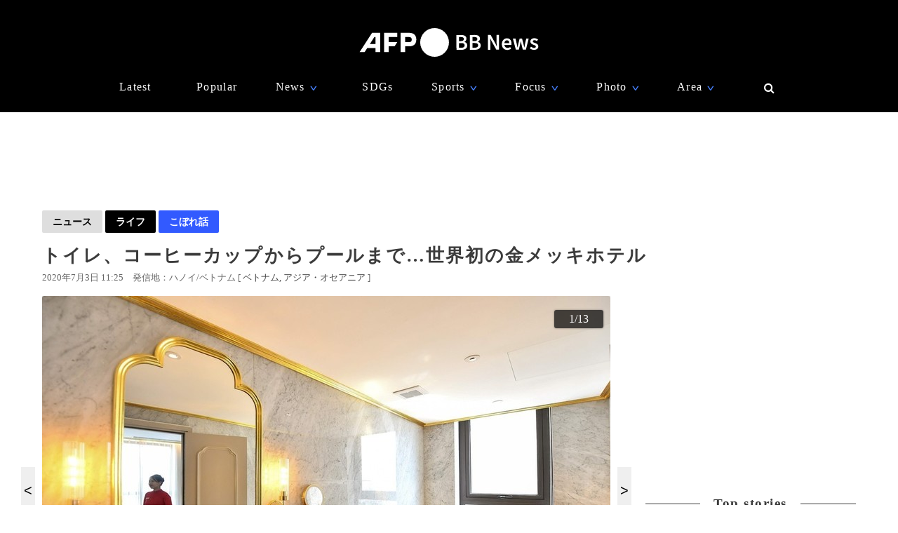

--- FILE ---
content_type: text/html; charset=utf-8
request_url: https://www.afpbb.com/articles/-/3291736?cx_part=related_yahoo
body_size: 22150
content:


<!doctype html>
<!--[if IE]><html class="ie" lang="ja" prefix="og: http://ogp.me/ns# fb: http://ogp.me/ns/fb# article: http://ogp.me/ns/article#"><![endif]-->
<html lang="ja" prefix="og: http://ogp.me/ns# fb: http://ogp.me/ns/fb# article: http://ogp.me/ns/article#">
<head>
<meta charset="utf-8">
<meta name="viewport" content="width=device-width" />
<meta http-equiv="X-UA-Compatible" content="IE=Edge,chrome=1" />


<title>トイレ、コーヒーカップからプールまで…世界初の金メッキホテル　写真13枚　国際ニュース：AFPBB News</title>
<meta name="description" content="【7月3日 AFP】ベトナム・ハノイにこのほどオープンしたホテル「ドルチェ・ハノイ・ゴールデン・レイク（Dolce Hanoi Golden Lake）」。">

<meta name="twitter:card" content="photo">
<meta name="twitter:site" content="@afpbbcom">
<meta property="og:title" content="トイレ、コーヒーカップからプールまで…世界初の金メッキホテル" id="og-title">
<meta property="og:type" content="article">
<meta property="og:url" content="https://www.afpbb.com/articles/-/3291736" id="og-url">
<meta property="og:image" content="https://afpbb.ismcdn.jp/mwimgs/1/4/1000x/img_149fbeca325f7594e471ceb03cdf7542170787.jpg" id="og-image">

<link rel="preload" as="image" fetchpriority="high" href="https://afpbb.ismcdn.jp/mwimgs/1/4/810wm/img_149fbeca325f7594e471ceb03cdf7542170787.jpg" imagesrcset="https://afpbb.ismcdn.jp/mwimgs/1/4/810wm/img_149fbeca325f7594e471ceb03cdf7542170787.jpg 1x,https://afpbb.ismcdn.jp/mwimgs/1/4/-/img_149fbeca325f7594e471ceb03cdf7542170787.jpg 2x">

<meta property="og:description" content="【7月3日 AFP】ベトナム・ハノイにこのほどオープンしたホテル「ドルチェ・ハノイ・ゴールデン・レイク（Dolce Hanoi Golden Lake）」。">
<meta property="fb:admins" content="148818285196349">
<meta property="fb:pages" content="148818285196349">
<meta name="category" content="lifestyle">
<meta name="epoch-publish-date" content="1593743100000">
<meta name="epoch-end-date" content="1688310000000">

  <link rel="amphtml" href="https://www.afpbb.com/articles/amp/3291736">

<meta name="cXenseParse:pageclass" content="article">
<meta name="cXenseParse:recs:publishtime" content="2020-07-03T11:25:00+09:00">
<meta name="cXenseParse:afp-publicdate" content="2020/07/03">
<meta name="cXenseParse:afp-publicmonth" content="2020/07">
<meta name="cXenseParse:afp-publictime" content="11:25:00">
<meta property="article:modified_time" content="2020-07-04T12:38:43+09:00">
<meta name="cXenseParse:afp-category" content="ライフスタイル">
<meta name="cXenseParse:afp-subcategory" content="ライフ ">
<meta name="cXenseParse:afp-subcategory" content="afp/afp">
<meta name="cXenseParse:afp-subcategory" content="yahoo">
<meta name="cXenseParse:afp-subcategory" content="gallery">
<meta name="cXenseParse:afp-subcategory" content="okg">
<meta name="cXenseParse:afp-subcategory" content="offbeat">
<meta name="cXenseParse:afp-country" content="ベトナム">
<meta name="cXenseParse:afp-city" content="ハノイ">
<meta name="cXenseParse:afp-photos" content="13">
<meta name="cXenseParse:afp-id" content="3291736">
<link rel="canonical" href="https://www.afpbb.com/articles/-/3291736" />
<!--icon-->
<link rel="shortcut icon" href="https://afpbb.ismcdn.jp/common/images/favicon2020.ico"><link rel="apple-touch-icon" href="https://afpbb.ismcdn.jp/common/images/apple-touch-icon2020.png">

<link rel="preconnect" href="//afpbb.ismcdn.jp" crossorigin>
<link rel="preconnect" href="//securepubads.g.doubleclick.net" crossorigin>
<link rel="preconnect" href="//cdn.ampproject.org" crossorigin>
<link rel="preconnect" href="//cdn.taboola.com" crossorigin>
<link rel="preconnect" href="//c.amazon-adsystem.com" crossorigin>
<link rel="preconnect" href="//flux-cdn.com" crossorigin>
<link rel="preconnect" href="//pagead2.googlesyndication.com" crossorigin>
<link rel="preconnect" href="//www.googletagmanager.com" crossorigin>

  <style>
@charset "utf-8";body{font-family:Hiragino Sans,Meiryo UI,游ゴシック Medium,Yu Gothic Medium,"sans-serif";font-size:16px;line-height:1.6;margin:0;padding:0;text-align:center;word-break:break-all;color:#3b3b3b;background:#fff}.btn,a,div,figcaption,figure,h1,h2,h3,h4,h5,input,li,nav,p,section,span,textarea,ul{box-sizing:border-box;margin:0;padding:0}h1{font-weight:600}h2,h3,h4,h5{font-weight:500}input:focus,textarea:focus{outline:1px auto #325aff}.caption li{margin-left:30px/1.5}a{font-weight:300;cursor:pointer;color:#494949;border-bottom:none;-webkit-backface-visibility:hidden;backface-visibility:hidden}a,aimg:hover{text-decoration:none}a:hover,aimg:hover{opacity:.7}a:hover{text-decoration:underline;color:#6f6f6f}a:visited{opacity:.8}a img,a img:active,a img:hover,a img:link,a img:visited,img{vertical-align:bottom;border:0}@media (-ms-high-contrast:none){.thumb-list .title,aside,main,section{display:block}}.no-flexbox .flex>.main,.no-flexbox .flex>a,.no-flexbox .flex>div,.no-flexbox .flex>li,.no-flexbox .flex>section{float:left}.no-flexbox .flex>li.flex{list-style:none}.no-flexbox .thumb-list .thumb{margin-right:10px}.no-flexbox .thumb-list .title{width:88%}.no-flexbox #container:after,.no-flexbox .thumb-list-wrap .thumb-list:after{line-height:0;display:block;visibility:hidden;clear:both;height:0;content:"."}.thumb{position:relative;overflow:hidden;width:100%;height:100%;border-radius:3px;background-color:#aaa;box-shadow:0 0 3px rgba(0,0,0,.4)}.thumb .title{font-size:1em}.thumb-fit{-o-object-fit:cover;object-fit:cover}.thumb-contain{padding:2px 8px;background-color:#f9f9f6;-o-object-fit:contain;object-fit:contain}.thumb-img{position:absolute;top:-100%;right:-100%;bottom:-100%;left:-100%;min-width:100%;min-height:100%;margin:auto}.thumbtitle{position:absolute;z-index:1;bottom:0;overflow:hidden;width:100%;padding:2.4em 1em .8em;color:#fff;background:linear-gradient(180deg,rgba(0,0,0,.7),transparent 0,rgba(0,0,0,.7));text-shadow:1px 1px 1px rgba(0,0,0,.7)}.backimg-grad{padding:30px 0;background:linear-gradient(180deg,rgba(0,0,0,.9),rgba(0,0,0,.4) 40%,rgba(0,0,0,.7))}.backimg-grad-light{padding:30px 0;background:linear-gradient(180deg,transparent,rgba(0,0,0,.3) 40%,rgba(0,0,0,.6))}.thumb-grad{list-style-type:none}.thumb-grad .block{position:relative;height:100%}.thumb-grad.thumb-AD .title,.thumb-grad.thumb-m .title{font-size:1em}.thumb-s{width:83px;height:66px}.thumb-m{width:248px;height:176px}.thumb-AD{width:300px;height:250px;margin-bottom:20px}.backimg{background-repeat:no-repeat;background-position:50% 20%;background-size:cover}#container{width:1160px;margin:15px auto;text-align:left}#container,.main{position:relative}.main{width:810px;margin-top:20px;margin-right:20px}.sub{position:relative;width:300px}#latest #container,#ranking #container,.search #container{margin-top:45px}#latest .main .thumb-list .title,#ranking .main .thumb-list .title,.search .main .thumb-list .title{width:80%}#latest .main .thumb-list .title .title,#ranking .main .thumb-list .title .title,.search .main .thumb-list .title .title{font-size:1.18em;width:100%}.widget-reccomend{margin-top:45px}#common-category-simple{margin:60px auto 30px}#common-category .flex-wrap{display:none;width:810px}#common-category .flex-wrap.tab-current{display:flex}#common-category .thumb-list-wrap{display:none}#common-category .thumb-list-wrap.tab-current{display:block}.sub .thumb-AD{margin-bottom:20px}#common-pr,#common-topstory{margin-bottom:45px}#common-ranking .thumb-list .title{width:54%}.topstory{position:relative;width:1160px;margin:0 auto}.topstory .thumb-m{position:absolute;width:250px}.topstory .thumb-grad{border-radius:3px;background-color:#666}.thumb-topstory{width:564px;height:379px}.thumb-topstory-1{top:0;left:594px}.thumb-topstory-2{top:206px;left:594px}.thumb-topstory-3{top:0;left:874px}.thumb-topstory-4{top:206px;left:874px}.footer{padding:30px 0 90px;color:#fff;background-color:#000}.footer .title{padding:7.5px 15px;color:#4781ff;border-bottom:2px solid #325aff}.footer-info{position:relative}.footer-info,.footer-info .logo-afp-svg{margin:30px auto}.footer-menu{font-size:.8em;width:1160px;margin:0 auto;list-style:none}.footer-menu-ul{font-size:.9em;padding:15px;list-style:none;text-align:left}.footer-menu-ul li{margin:2px 0}.footer-menu-ul a{color:#ccc}.footer-menu-ul .fa{margin:10px 8px 0}.footer-menu-ul .fa:hover{text-decoration:none}.clear{*zoom:1}.clear:after{line-height:0;display:block;visibility:hidden;clear:both;height:0;content:"."}.inline{display:inline-block}.block{display:block}.link{width:100%;margin:15px 0}.center,.link{text-align:center}.center{align-items:center}.table_cell{display:table-cell;vertical-align:middle}.under-line{text-decoration:underline}.flex{display:flex;flex-wrap:wrap;justify-content:space-between}.flex-center{justify-content:center}.flex-start{justify-content:flex-start}.flex-start .item-card,.flex-start .thumb-grad{margin:0 11px}.flex-end{justify-content:flex-end}.flex-around{justify-content:space-around}.move{transition:all .3s ease-in-out;transition-delay:0s;-webkit-animation:fadeEffect 1s;animation:fadeEffect 1s}.hide-text{font:0/0 a;height:0!important;margin:0!important;border:0!important}.hide-sprite-text,.hide-text{color:transparent;background-color:transparent}.hide-sprite-text{line-height:0;height:0;border:none}.weight-light-b{-webkit-text-stroke:1px #000;text-stroke:1px #000}.line{margin:30px/2 auto;border:none;border-bottom:1px solid #dedede}.svg-w{fill:#fff}.noimage{display:block;height:100%;padding-top:30%;background:#aaa}.title{line-height:1.4em;text-align:left;letter-spacing:.08em;-webkit-font-feature-settings:"palt";font-feature-settings:"palt"}.title-center{display:table;text-align:center;white-space:nowrap;color:#3b3b3b}.title-center:after,.title-center:before{display:table-cell;width:50%;content:"";background:linear-gradient(transparent 50%,currentColor 0,currentColor calc(50% + 1px),transparent calc(50% + 1px));background-clip:padding}.title-center:after{color:#3b3b3b;border-left:1em solid #fff}.title-center:before{color:#3b3b3b;border-right:1em solid #fff}.title-center{font-size:1.2em;font-weight:600;margin-bottom:30px}.title-category{font-size:1.1em;margin-bottom:20px;padding-bottom:4px;text-align:center;border-bottom:2px solid #666}.title-wide{width:100%!important}.barBkGrad{z-index:2;width:100%;padding:30% 10px 10px;background:#000;background:linear-gradient(180deg,rgb,transparent 0,rgba(0,0,0,.7));box-shadow:0 0 3px rgba(0,0,0,.4)}.txt-shadow{color:#fff;text-shadow:1px 1px 1px rgba(0,0,0,.7)}.input-txt{font-size:1em;border:none}.input-txt,.input-txt:focus{outline:none}.fixed{position:fixed}.rank{font-weight:500;letter-spacing:-1px;color:#666}.tab-wrap{margin-bottom:20px;border-bottom:2px solid #000}.tab-wrap .current{;color:#fff;border-top:none;background-color:#000}.tab-wrap .current:hover{color:#fff}.js-tab-item{display:none}.js-tab-item.current{display:block}.js-tab-item .arrow-down{-webkit-transform:rotate(90deg) scale(.8,1.4) translateX(-7px);transform:rotate(90deg) scale(.8,1.4) translateX(-7px)}.btn{font-size:.88em;position:relative;display:inline-block;padding:5px 15px;cursor:pointer;text-align:center;color:#000;border-radius:2px;background:#dedede;background-clip:border-box;align-items:center}.btn:hover{text-decoration:none;color:#325aff;border-color:#325aff}.btn .title{font-size:1em;font-weight:500;padding-right:30px}.btn .arrow{position:absolute;right:15px}.readmore{font-size:1.2em;font-weight:500;text-align:center}.readmore .btn{position:relative;min-width:260px;padding:10px;color:#666;border:1px solid #666;background-color:hsla(0,0%,62%,.12156862745098039);box-shadow:0 0 3px rgba(0,0,0,.4)}#latest2{display:none}#btnTop{font-size:1.3em;line-height:1.3em;position:fixed;right:1em;bottom:1em;display:none;width:48px;height:48px;border-radius:50%}#btnTop,.btn-bl{color:#fff;background-color:#000}.btn-bl:hover,.btn-bl:visited,.btn-blue{color:#fff}.btn-blue{background-color:#325aff}.btn-blue:hover,.btn-blue:visited{color:#fff}.btn-pyeongchang{color:#fff;border-color:#0076bf;background-color:#005794}.btn-pyeongchang:hover,.btn-pyeongchang:visited{color:#fff}.btn-tab{margin-left:2px;border-top:2px solid #fff}.arrow{font-weight:700;font-style:normal;display:inline-block;padding-left:.8em;-webkit-transform:scaleX(.6);transform:scaleX(.6)}.arrow-down{-webkit-transform:scaleY(.6);transform:scaleY(.6)}.day{font-size:13px;color:#666}.cate{font-size:.8em;padding:1px 6px;text-align:center;color:#fff;border-radius:2px;background-color:#325aff}.caption{font-size:.88em;font-weight:300;line-height:1.4em}.pager{position:relative;width:100%;margin:30px 15px 60px;list-style:none}.pager li{margin:0 7.5px;text-align:center}.pager .next,.pager .prev{position:absolute;margin:0}.pager .prev{left:10px}.pager .next{right:10px}.pager .current{padding:2px 30px;color:#fff;background-color:#666}.pager a{font-weight:700}.item-card a:after,.thumb-grad a:after,.thumb-list a:after{font-size:.88em;line-height:1.4;position:absolute;z-index:2;top:-4px;left:-4px;padding:4px 8px;color:#fff;border-radius:2px;background-color:#000;box-shadow:0 0 3px rgba(0,0,0,.4);-webkit-font-feature-settings:"palt";font-feature-settings:"palt"}.item-card.m_afp_afpmov a:before,.thumb-grad.m_afp_afpmov a:before,.thumb-list.m_afp_afpmov a:before{font-size:1em;line-height:18px;position:absolute;z-index:1;top:23%;left:40%;width:18px;height:18px;padding:18px;content:"▶";text-align:center;opacity:.8;color:#fff;border-radius:50%;background-color:#325aff}.item-card.column a:after,.thumb-grad.column a:after,.thumb-list.column a:after{content:"記者コラム";background-color:#325aff}.item-card.todayphoto a:after,.thumb-grad.todayphoto a:after,.thumb-list.todayphoto a:after{content:"今日の1枚";background-color:#325aff}.item-card.dailylife a:after,.thumb-grad.dailylife a:after,.thumb-list.dailylife a:after{content:"世界の日常風景";background-color:#325aff}.item-card.from-mee a:after,.thumb-grad.from-mee a:after,.thumb-list.from-mee a:after{content:"MEE"}.item-card.from-cns a:after,.thumb-grad.from-cns a:after,.thumb-list.from-cns a:after{content:"CNS"}.item-card.from-xinhua a:after,.thumb-grad.from-xinhua a:after,.thumb-list.from-xinhua a:after{content:"Xinhua News"}.item-card.from-jinmin a:after,.thumb-grad.from-jinmin a:after,.thumb-list.from-jinmin a:after{content:"People's Daily"}.item-card.from-toho a:after,.thumb-grad.from-toho a:after,.thumb-list.from-toho a:after{content:"東方新報"}.item-card.from-moneytoday a:after,.thumb-grad.from-moneytoday a:after,.thumb-list.from-moneytoday a:after{content:"MONEYTODAY"}.item-card.from-news1 a:after,.thumb-grad.from-news1 a:after,.thumb-list.from-news1 a:after{content:"news1"}.item-card.from-newsis a:after,.thumb-grad.from-newsis a:after,.thumb-list.from-newsis a:after{content:"NEWSIS"}.item-card.from-starnews a:after,.thumb-grad.from-starnews a:after,.thumb-list.from-starnews a:after{content:"STARNEWS"}.item-card.cgtntrend a:after,.thumb-grad.cgtntrend a:after,.thumb-list.cgtntrend a:after{content:"CGTN TREND"}.item-card.from-cgtn a:after,.thumb-grad.from-cgtn a:after,.thumb-list.from-cgtn a:after{font-size:.68em;content:"CGTN Japanese"}.item-card.from-koreawave a:after,.thumb-grad.from-koreawave a:after,.thumb-list.from-koreawave a:after{font-size:.68em;content:"KOREA WAVE"}.item-card.jiji a:after,.thumb-grad.jiji a:after,.thumb-list.jiji a:after{content:"時事通信"}.item-card.m_mode a:after,.item-card.m_modewatch a:after,.thumb-grad.m_mode a:after,.thumb-grad.m_modewatch a:after,.thumb-list.m_mode a:after,.thumb-list.m_modewatch a:after{content:"MODE PRESS"}.item-card.wp a:after,.thumb-grad.wp a:after,.thumb-list.wp a:after{content:"Watches Press"}.item-card[class*=engine] a:after,.thumb-grad[class*=engine] a:after,.thumb-list[class*=engine] a:after{content:"ENGINE"}#ranking .item-card a:after,#ranking .item-card a:before,#ranking .thumb-grad a:after,#ranking .thumb-grad a:before,#ranking .thumb-list a:after,#ranking .thumb-list a:before{margin-left:30px}.item-card{display:inline-block\9;width:248px}.item-card .cate{width:50%;margin:10px auto}.flex-wrap .item-card{position:relative;margin-bottom:20px;list-style:none}.flex-wrap .item-card .day{padding:0 15px}.flex-wrap .thumb{margin:auto}.flex-wrap .title{font-size:.92em;margin:10px 0 15px;padding:0 10px}.thumb-list{position:relative;margin-bottom:20px;list-style:none}.thumb-list .thumb-fit{-o-object-fit:contain;object-fit:contain}.thumb-list .title{font-size:.88em;width:68%;align-items:center}.thumb-list .thumb{align-items:center}.thumb-list a:after{font-size:.8em;padding:2px 6px}.thumb-list.m_afp_afpmov a:before{line-height:6px;top:19%;left:4.6%;width:6px;height:6px;padding:15px;text-indent:-4px}.thumb-list-wrap .thumb-list{padding-bottom:20px;border-bottom:1px solid #aaa}.thumb-list-wrap .thumb-list:last-child{border:none}.thumb-list-wrap .thumb-list .day{width:82%;margin-bottom:7.5px}.thumb-list-wrap .thumb-list .thumb{width:110px;height:75px}.thumb-topstory-0.m_afp_afpmov a:before{top:43%;left:47%}.flag{line-height:176px;color:#fff;background-color:#000}.feature{margin-bottom:40px}.feature-list{margin-bottom:12px;list-style:none}.feature-list.sdgs{padding-top:8px;background:url(/common/images/sdgs/ttl_line.gif) no-repeat;background-size:contain}.feature-list.\--top .feature-bnr__ttl{font-size:16px}.feature-bnr{display:flex;background-color:#f1f1f1}.feature-bnr__info{width:100%}.feature-bnr__ttl{font-size:14px;padding:8px 16px;color:#fff;background-color:#262626}.feature-bnr__txt{margin:8px 16px}.panorama{position:absolute;top:20%;left:30%;width:80px;height:80px;border:3px solid #fff;border-radius:50%;background-color:rgba(0,0,0,.5)}.parorama-txt{line-height:176px;color:#fff}.panoramaL{top:38%;left:42%;width:100px;height:100px}.panoramaL .parorama-txt{line-height:90px}.panoramaS{top:5%;left:8%;width:60px;height:60px}.panoramaS .parorama-txt{line-height:50px}.alert{font-size:1.1em;font-weight:500;line-height:100px;position:fixed;z-index:1000000;top:0;width:100%;height:100px;color:#fff;background-color:#8b0000}.news-alert{font-weight:700;width:100%;margin-bottom:1.8em;border:3px solid #325aff}a.news-alert{color:#325aff}.anchor{display:inline-block;padding-top:80px}.promotion{color:#d3d3d3}.pr-category,.promotion{font-size:12px;font-weight:700}.pr-category{position:absolute;z-index:2;top:10px;right:10px;padding:.3em .6em;opacity:.5;color:#fff;border-radius:2px;background:#000}.pyeongchang-table iframe{min-height:300px}.pyeongchang-table-sub{overflow-y:scroll;width:340px;height:400px;margin-top:.8em;margin-bottom:.8em}#engine-watch-gallery2018 .topstory-backimg h2,body[class*=afpwaa] .topstory-backimg h2{padding:1em}#engine-watch-gallery2018 .topstory-backimg .caption,body[class*=afpwaa] .topstory-backimg .caption{padding:1em;color:#c1c1c1;background-color:rgba(0,0,0,.82)}body[class*=afpwaa] .topstory-backimg h1{padding:1em}body[class*=afpwaa] .topstory-backimg h2{font-size:1.28em}body[class*=afpwaa] .topstory-backimg .btn{font-size:1em;margin-top:1em;padding-right:2em}body[class*=afpwaa] .topstory p{margin:1em;word-break:break-word}body[class*=afpwaa] .footer{padding:1em 2em}body[class*=afpwaa] .about{margin-bottom:1em;padding:1.4em;text-align:left;background-color:#ececec}body[class*=afpwaa] .gcnj{float:left;width:250px;margin:0 1em 1em 0}body[class*=afpwaa] .sdgs{float:left;width:100px;height:auto;margin-right:1em}body[class*=afpwaa] .list-article{line-height:1.8;position:relative;margin:2em 0 1em}body[class*=afpwaa] .list-article ul.caption{margin-bottom:1em}body[class*=afpwaa] .list-article .title{margin:1em 0}body[class*=afpwaa] .list-article .thumb-AD{float:left;margin:1em}body[class*=afpwaa] .list-article blockquote{font-size:.9em;font-style:italic;margin:0;padding:0 1.5em;border:1px ridge;background-color:#f9f9f6}body[class*=afpwaa] .list-article>p,body[class*=afpwaa] .list-article ul{font-size:.88em}body[class*=afpwaa] .list-category{margin:1.4em 0 2em}body[class*=afpwaa] .list-category .btn{width:32%}body[class*=afpwaa] .list-category .btn a{font-weight:700;margin-right:1em}body[class*=afpwaa] .copy-date{display:flex;justify-content:flex-end}body[class*=afpwaa] .article-category{margin-bottom:20px;text-align:right}body[class*=afpwaa] .article-category a{padding-right:2.2em}#engine-watch-gallery2018 .topstory .promotion{position:absolute;left:0}#engine-watch-gallery2018 .topstory-backimg h1{font-size:2.4em;padding:5em 1em 2em}#engine-watch-gallery2018 .readmore .btn{width:60%;color:#fff;background:#000}#engine-watch-gallery2018 .readmore img{float:left;margin-right:1em}#engine-watch-gallery2018 .readmore .title{margin-top:78px;padding-right:10px}#common-nav{font-family:Helvetica Neue,Hiragino Sans,Meiryo UI,游ゴシック Medium,Yu Gothic Medium,"sans-serif";position:fixed;z-index:100000;top:0;width:100%;height:160px;color:#fff;background-color:#000}#common-nav a{font-weight:400;display:block;color:#fff}#common-nav .current>a{border-bottom:1px solid #325aff}#common-nav.nav-min{height:68px}#common-nav.nav-min #nav-wrap{display:flex;height:100%;align-items:center}#common-nav.nav-min #nav-logo{margin-top:-8px}#common-nav.nav-min #nav-logo img{width:140px}#common-nav.nav-min .nav-menu{margin:0 0 0 auto}#nav-height{height:160px;background-color:#000}#nav-wrap{width:1160px;margin:auto}#nav-wrap li{list-style:none}#nav-logo{margin-top:40px}.nav-menu{width:960px;margin:30px auto 0;letter-spacing:.08em}.nav-menu .arrow-down{position:relative;bottom:-2px;left:-8px;color:#4781ff}.nav-cate a{padding:0 10px}.nav-menu-hover{position:relative;cursor:pointer}.nav-menu-sub{position:absolute;left:-30px;display:none;min-width:222px;padding:15px 30px;text-align:left;border-radius:3px;background-color:#000;box-shadow:0 0 3px rgba(0,0,0,.4)}.nav-menu-cate{font-size:.9em}.nav-menu-cate a{padding:4px 10px}.nav-menu .area .nav-menu-sub,.nav-menu .fashion .nav-menu-sub{width:230px}#site-search .nav-menu-sub{top:-10px;left:-326px;width:340px;padding:0;border:10px solid #000;background-color:transparent}#site-search #btn-close,#site-search #btn-search{position:relative;z-index:10;padding:6px;cursor:pointer;color:#fff;border:none;background:none}#site-search-input{text-align:left;border-bottom:1px solid #666;background-color:#000}#site-search-input .input-txt{color:#fff;background:#000}.bnr{text-align:center}.bnr,.bnr div{margin:auto;border:none}#pc_article,.sub .bnr{min-height:250px}.sub .bnr{z-index:2;margin:20px auto 40px}.pr-text{min-width:680px;min-height:50px;margin:20px 0}.pr-text .txt{position:relative;height:22px}.pr-text .sb{font-size:.9em;line-height:1em;position:absolute;top:6px;left:0;padding:4px 6px;color:#3b3b3b}#pc_1st_728x90{min-height:90px;margin:15px auto 0}.banner-double{min-height:250px;text-align:center}.banner-double div{display:inline-block;*display:inline;*zoom:1;margin:2px 5px 0}.banner-double div img{vertical-align:baseline}#pc_3rd_rec{top:80px;margin-bottom:30px*2}.sticky{position:sticky;position:-webkit-sticky}#sticky-wrap{position:relative}#pc_1st_rec.fixed{z-index:10;top:80px;width:320px;padding-left:10px;background-color:#fff}#pc_1st_rec.sticky{top:80px}#pc_2nd_rec.fixed{z-index:10;top:80px;width:320px;padding-left:10px;background-color:#fff}#pc_2nd_rec.sticky{top:80px}#pc_3rd_rec.sticky,.pc_3rd_rec.sticky{position:sticky;position:-webkit-sticky}.ad-overlay{z-index:2;right:0;bottom:0;left:0}@media only screen and (max-width:1159px){body #nav-wrap,body .footer-menu,body .nav-menu{width:100%}body .nav-min .nav-menu{width:95%;margin-left:80px}body .nav-cate{font-size:.9em}body .nav-cate a{padding:0 5px}}body.iPad{width:1160px}body.iPad #container{width:96%}body.iPad .flex-wrap .item-card{overflow:hidden;width:24%;margin-left:0}body.iPad .flex-wrap.flex-start{justify-content:space-between}body.iPad #common-category .flex-wrap,body.iPad #nav-wrap,body.iPad #topstory .topstory{width:100%}body.iPad #common-category .flex-wrap .item-card{width:31%}body.iPad #article-wrap .item{justify-content:center}body.iPad .main{width:70%}body.iPad.article.big_gallery #container{max-width:810px}body.iPad.article.big_gallery .main{width:100%}.article-signage{position:relative;width:1160px}.article-signage .title{font-size:1.6em;padding-top:15px}.article-signage .title.pager{font-size:1.4em}.subcate .btn{font-weight:700}.subcate .promotion{padding:9px 12px;color:#333;border-radius:2px;background-color:#dedede}.subcate-bottom{margin-top:10px}.day .btn{font-size:1em;font-weight:700}.btn-cate{font-size:.88em}.btn-cate .btn{margin-right:1em}.loading{display:none;margin:auto;text-align:center}.sub{top:115px}#article-wrap{width:1160px}#article-contents{margin-bottom:30px}#logo-outside{position:absolute;right:340px;bottom:-5px}#pc_1st_rec{padding-top:0}#photos{margin-top:15px;text-align:center}#main-img{position:relative;max-width:810px;max-height:540px;-o-object-fit:contain;object-fit:contain}#main-img:hover{opacity:1}.num{line-height:26px;max-width:180px;height:26px;margin:10px auto 0;text-align:center;border-radius:3px;background-color:rgba(0,0,0,.8);box-shadow:0 0 3px rgba(0,0,0,.4)}.num,.num a{color:#fff}.num .next,.num .prev{padding:15px}.num-main{font-size:1.6em;position:absolute;top:48%;color:#fff}.num-main span{position:relative;padding:3px 8px 6px;border-radius:3px;background-color:rgba(0,0,0,.8);box-shadow:0 0 3px rgba(0,0,0,.4)}.num-main .prev{left:-370px}.num-main .next{right:-370px}@media (-ms-high-contrast:none){.num,.num-main{left:46%}}.photo-wrapper{position:relative;overflow:hidden;width:100%;height:540px;background-color:#fff;align-items:center}.next-btn,.prev-btn{position:absolute;z-index:2;top:0;width:50%;height:100%}.next-btn{right:0}.prev-btn{left:0}.article-relation-photo{position:relative;margin-bottom:1em}.article-relation-photo>.flex{position:relative;width:810px}.thumb-wrapper{overflow:hidden;width:810px;height:66px;min-height:66px;padding-left:20px;white-space:nowrap;-webkit-overflow-scrolling:touch;-ms-overflow-style:none}.thumb-wrapper::-moz-scrollbar{display:none}.thumb-wrapper::-webkit-scrollbar{display:none}.thumb-wrapper .thumb{float:left;width:83px;height:66px;margin:0 4px;text-align:center;align-items:center}.thumb-wrapper .thumb.flag_18,.thumb-wrapper .thumb.flag_18caution,.thumb-wrapper .thumb.flag_caution{line-height:66px;height:66px;background-color:#000}.thumb-wrapper .thumb.flag_18 a,.thumb-wrapper .thumb.flag_18caution a,.thumb-wrapper .thumb.flag_caution a{display:block}.thumb-wrapper .thumb.slick-slide img{display:inline-block;width:83px;height:66px;-o-object-fit:contain;object-fit:contain}.thumb.current{border:2px solid #325aff}.slick-arrow{font-size:0;position:absolute;z-index:2;top:0;display:inline-block;height:66px;padding:0;cursor:pointer;text-align:center;border:none;border-radius:0;align-items:center}.slick-arrow:before{font-size:20px;line-height:66px;display:block;width:20px;-webkit-font-smoothing:antialiased}.slick-prev{left:0}.slick-prev:before{content:"<"}.slick-next{right:0}.slick-next:before{content:">"}.jiji #main-img,.referencephoto #main-img{max-width:320px;max-height:280px}.jiji .article-photo,.referencephoto .article-photo{float:left;width:320px;height:auto;margin:0 30px 30px 0}.jiji .tmpl_skin.article-photo,.referencephoto .tmpl_skin.article-photo{width:100%}.jiji .photo-wrapper,.pr-logo .photo-wrapper,.referencephoto .photo-wrapper{height:auto}.pr-logo #main-img{max-width:320px;max-height:280px}.flag_18,.flag_18caution,.flag_caution{font-size:.9em}.flag_18 #main-img,.flag_18caution #main-img,.flag_caution #main-img{display:none}.flag_18 .photo-wrapper,.flag_18caution .photo-wrapper,.flag_caution .photo-wrapper{position:relative;text-align:center;background:#000}.flag_18 .next,.flag_18 .num,.flag_18 .prev,.flag_18caution .next,.flag_18caution .num,.flag_18caution .prev,.flag_caution .next,.flag_caution .num,.flag_caution .prev{visibility:hidden}.flag_18 .flagBtn,.flag_18 .flagTxt,.flag_18caution .flagBtn,.flag_18caution .flagTxt,.flag_caution .flagBtn,.flag_caution .flagTxt{color:#fff}.flag_18 .flagTxt,.flag_18caution .flagTxt,.flag_caution .flagTxt{font-size:1.2em;padding-top:10%;text-align:left}.flag_18 .flagBtn,.flag_18caution .flagBtn,.flag_caution .flagBtn{width:84%;padding:10px;cursor:pointer;text-align:left;border:1px solid #777}.flag_18 .flagBtn .caption,.flag_18caution .flagBtn .caption,.flag_caution .flagBtn .caption{color:#fff}.flag_18.ok .next,.flag_18.ok .num,.flag_18.ok .prev,.flag_18caution.ok .next,.flag_18caution.ok .num,.flag_18caution.ok .prev,.flag_caution.ok .next,.flag_caution.ok .num,.flag_caution.ok .prev{visibility:visible}.flag_18.ok .flagBtn,.flag_18.ok .flagTxt,.flag_18caution.ok .flagBtn,.flag_18caution.ok .flagTxt,.flag_caution.ok .flagBtn,.flag_caution.ok .flagTxt{display:none}.flag_18.ok #main-img,.flag_18caution.ok #main-img,.flag_caution.ok #main-img{display:block}.article-body{font-weight:300;line-height:1.8;margin-top:15px;letter-spacing:.08em;-webkit-font-feature-settings:"palt";font-feature-settings:"palt"}.article-body h4{font-size:1.1em;line-height:1.4;margin:1em 0}.article-body p{margin-bottom:30px;word-wrap:normal;word-break:normal}.article-body p a{color:#64b4ff}.article-body p a:hover{color:#325aff}.article-body .central{margin:10px auto;text-align:center}.article-body .central .caption{max-width:640px;margin:auto}.article-body .central .img{border-radius:3px;box-shadow:0 0 3px rgba(0,0,0,.4)}.article-body .central .figure-center{max-width:640px;margin:auto;text-align:left}.readdetail{margin:15px auto}.searchLink{font-size:.92em}.caption{padding:15px 0;text-align:left;word-wrap:normal;word-break:normal;color:#666}.caption-hide{position:absolute;bottom:0;display:none;background-color:rgba(0,0,0,.8)}#caption-btn{display:block}#caption-btn-close{display:none}#caption-btn,#caption-btn-close{width:50%;margin:10px auto}.caution_txt{font-size:1.1em;font-weight:700;padding:1em 2em;color:#fff}.article-signage .btn-correct{margin-left:1em}.article-signage .location a:after{content:","}.article-signage .location a:last-child:after{content:""}.article-sns{position:fixed;z-index:3;top:80px;display:none;width:80px}.article-sns .btn{font-size:1.6em;line-height:1.6em;width:60px;height:50px;margin:2px}.article-sns .btn.weibo{line-height:1.3em;background-image:none}.article-relation-photo .article-sns{position:absolute;z-index:3;top:2px;right:2px}.article-relation-photo .article-sns .btn{font-size:1.4em;line-height:1.4em;width:50px;height:40px;margin:2px;background-color:#000}.article-relation-photo .article-sns .fa:before{color:#fff}#article-relation-contents .day{margin-bottom:5px}.correct #article-relation-contents .title{width:100%}.next-title{text-align:center}.next-title .btn{font-size:1em;padding:2px 60px;color:#fff;background-color:#000}.next-title a{font-weight:700}.article-buy{margin:15px 0;text-align:right}.article-buy .btn{width:500px}.article-category{margin-bottom:15px;text-align:right}.article-category a{font-weight:700}#article-category-latest{margin:45px 0}#article-category-latest .thumb-list{width:31%}#article-category-latest .thumb-list .title{display:-webkit-box;overflow:hidden;width:61%;height:-webkit-fit-content;height:-moz-fit-content;height:fit-content;-webkit-box-orient:vertical;-webkit-line-clamp:3}#sticky-wrap{height:60%}.gallery #mainimg{height:auto;min-height:610px;max-height:700px}.gallery #mainimg .slick-slider{position:relative}.gallery #mainimg .slick-prev{left:-30px}.gallery #mainimg .slick-next{right:-30px}.gallery #mainimg .slick-arrow{top:40%}.gallery #mainimg .slick-slide img{width:810px;height:540px;margin:auto;-o-object-fit:contain;object-fit:contain}.gallery #mainimg .thumb{width:810px;height:auto;margin:30px auto;text-align:center;background-color:#000}.gallery #mainimg .thumb img{width:83px;height:66px;-o-object-fit:contain;object-fit:contain}.gallery #mainimg .flag_18,.gallery #mainimg .flag_18caution,.gallery #mainimg .flag_caution{font-size:.9em;position:relative;text-align:center;background:#000}.gallery #mainimg .flag_18 .main-img,.gallery #mainimg .flag_18caution .main-img,.gallery #mainimg .flag_caution .main-img{visibility:hidden}.gallery #mainimg .flag_18.ok .caption,.gallery #mainimg .flag_18caution.ok .caption,.gallery #mainimg .flag_caution.ok .caption{position:absolute;bottom:0;width:100%;padding:1em;color:#fff;background-color:#000}.gallery #mainimg .flagTxt{position:absolute;top:60px;left:60px}.gallery #mainimg .flagBtn{position:absolute;top:40%;left:60px}.gallery #mainimg .current{border:none}.gallery #mainimg .ok .main-img{visibility:visible}.gallery #mainimg .ok .flagBtn,.gallery #mainimg .ok .flagTxt,.gallery #mainimg .slideundefined>div span{display:none}.gallery #mainimg .slideundefined{height:480px}.gallery .thumb-wrapper .slick-current{border:2px solid #325aff}.gallery .thumb-wrapper .slideundefined{width:0}.gallery .num{position:absolute;top:10px;right:10px;min-width:70px;background-color:rgba(0,0,0,.7)}.gallery #mainimg{margin-top:15px}.gallery #mainimg .gellary-thumb{position:relative;overflow:hidden;width:100%;height:540px}.gallery #mainimg .gellary-thumb img{border-radius:3px;box-shadow:0 0 3px rgba(0,0,0,.4)}.gallery #mainimg #gallery-hide{position:absolute;bottom:79px;width:100%;height:100px;background:linear-gradient(180deg,rgb,transparent 0,rgba(0,0,0,.7))}.gallery .caption{width:100%;padding-top:7.5px}.gallery #caption-btn{display:none}.column #container{width:1160px + 60px;padding:30px;background-color:#fff}.column img.back-image{position:fixed;z-index:-100;top:0;left:0;width:100%;min-width:1024px;height:auto;min-height:100%}.theme-link{margin:30px 0;padding:30px}.theme-link .category-title{width:64%}blockquote{font-style:italic;margin:1em auto 1.8em;padding:1em 1.8em 0;border:1px ridge;background-color:#f9f9f6}.engine-car .movie-wrap,.engine-mycar-myhouse .movie-wrap,.engine-watch-gallery2018 .movie-wrap,.engine-watch .movie-wrap{text-align:center}.engine-car .central,.engine-mycar-myhouse .central,.engine-watch-gallery2018 .central,.engine-watch .central{margin:30px auto;text-align:left}.engine-car .central .figure-center,.engine-mycar-myhouse .central .figure-center,.engine-watch-gallery2018 .central .figure-center,.engine-watch .central .figure-center{margin-bottom:.8em;text-align:center}.engine-car .central .figure-center+p,.engine-mycar-myhouse .central .figure-center+p,.engine-watch-gallery2018 .central .figure-center+p,.engine-watch .central .figure-center+p{font-size:.9em;width:640px;margin:auto}.engine-car .line,.engine-mycar-myhouse .line,.engine-watch-gallery2018 .line,.engine-watch .line{margin:30px auto}.engine-car .article-signage #logo-outside,.engine-mycar-myhouse .article-signage #logo-outside,.engine-watch-gallery2018 .article-signage #logo-outside,.engine-watch .article-signage #logo-outside{top:0;right:0}.engine-car .article-body .title-center br,.engine-mycar-myhouse .article-body .title-center br,.engine-watch-gallery2018 .article-body .title-center br,.engine-watch .article-body .title-center br{display:none}.engine-car .spec,.engine-mycar-myhouse .spec,.engine-watch-gallery2018 .spec,.engine-watch .spec{line-height:1.5em;width:100%;margin:30px 0;padding:30px;border:1px solid #ccc}.engine-car .spec ul li,.engine-mycar-myhouse .spec ul li,.engine-watch-gallery2018 .spec ul li,.engine-watch .spec ul li{line-height:1.8em;padding:.5em 0;list-style:none;border-bottom:1px solid #ccc}@media print{.nav-wrap{width:94%}#article-wrap>.item{justify-content:flex-start}.main{width:700px;margin-right:0;margin-left:1em}.sub{width:28%;margin-right:2em;margin-left:.8em}.sub .category-list.flex-around .title{width:48%}.sub .common-ranking .cxense{overflow:hidden;width:310px}}  </style>


<!-- google-analytics -->
<script type="text/javascript">
	(function(i,s,o,g,r,a,m){i['GoogleAnalyticsObject']=r;i[r]=i[r]||function(){
	(i[r].q=i[r].q||[]).push(arguments)},i[r].l=1*new Date();a=s.createElement(o),
	m=s.getElementsByTagName(o)[0];a.async=1;a.src=g;m.parentNode.insertBefore(a,m)
	})(window,document,'script','//www.google-analytics.com/analytics.js','ga');

	ga('create', 'UA-1030191-1', {'sampleRate': 10});
	ga('set', 'contentGroup1', 'lifestyle');
	ga('set', 'contentGroup2', '2014template');
	ga('set', 'contentGroup3', 'okg');
	ga('set', 'contentGroup4', 'offbeat');
	ga('send', 'pageview');
</script>
<script>
dataLayer =[{
	'url' : 'https://www.afpbb.com/articles/-/3291736',
	'pubDate' : '2020/07/03',
	'Category' : 'lifestyle',
	'SubCategory' : ["afp/afp", "yahoo", "gallery", "okg", "offbeat"],
	'title' : 'トイレ、コーヒーカップからプールまで…世界初の金メッキホテル',
	'articleID': '3291736',
}];
</script>
<!-- Google Tag Manager -->
<script>(function(w,d,s,l,i){w[l]=w[l]||[];w[l].push({'gtm.start':
new Date().getTime(),event:'gtm.js'});var f=d.getElementsByTagName(s)[0],
j=d.createElement(s),dl=l!='dataLayer'?'&l='+l:'';j.async=true;j.src=
'https://www.googletagmanager.com/gtm.js?id='+i+dl;f.parentNode.insertBefore(j,f);
})(window,document,'script','dataLayer','GTM-W9MGJDW');</script>
<!-- End Google Tag Manager -->


<!-- FLUX head -->
  <script async="async" src="https://flux-cdn.com/client/crlink/afpbb.min.js"></script>
  <script type="text/javascript">
    window.pbjs = window.pbjs || {que: []};
  </script>
<!-- /FLUX head -->

 <!-- DFP head -->
 <script async='async' src='https://securepubads.g.doubleclick.net/tag/js/gpt.js'></script>
 <script type="text/javascript">
  window.googletag = window.googletag || {cmd: []};
 </script>
 <!-- /DFP head -->

<!-- Define callback function -->
<script type="text/javascript">
  window.fluxtag = {
    readyBids: {
      prebid: false,
      amazon: false,
      google: false
    },
    failSafeTimeout: 3e3,
    isFn: function isFn(object) {
      var _t = 'Function';
      var toString = Object.prototype.toString;
      return toString.call(object) === '[object ' + _t + ']';
    },
    launchAdServer: function() {
      if (!fluxtag.readyBids.prebid || !fluxtag.readyBids.amazon) {
        return;
      }
      fluxtag.requestAdServer();
    },
    requestAdServer: function() {
      if (!fluxtag.readyBids.google) {
        fluxtag.readyBids.google = true;
        googletag.cmd.push(function () {
          if (!!(pbjs.setTargetingForGPTAsync) && fluxtag.isFn(pbjs.setTargetingForGPTAsync)) {
            pbjs.que.push(function () {
              pbjs.setTargetingForGPTAsync();
            });
          }
          apstag.setDisplayBids();
          googletag.pubads().refresh();
        });
      }
    }
  };
</script>
<script type="text/javascript">
    setTimeout(function () {
      fluxtag.requestAdServer();
    }, fluxtag.failSafeTimeout);
  </script>
<script src="https://ads.pubmatic.com/AdServer/js/pwt/70684/2655/pwt.js"></script>
 <!-- /Define callback function -->

<!-- APS head -->
  <script type="text/javascript">
    !(function (a9, a, p, s, t, A, g) {
      if (a[a9]) return;

      function q(c, r) {
        a[a9]._Q.push([c, r]);
      }
      a[a9] = {
        init: function () {
          q("i", arguments);
        },
        fetchBids: function () {
          q("f", arguments);
        },
        setDisplayBids: function () {},
        targetingKeys: function () {
          return [];
        },
        _Q: [],
      };
      A = p.createElement(s);
      A.async = !0;
      A.src = t;
      g = p.getElementsByTagName(s)[0];
      g.parentNode.insertBefore(A, g);
    })(
      "apstag",
      window,
      document,
      "script",
      "//c.amazon-adsystem.com/aax2/apstag.js"
    );
    apstag.init({
      pubID: "3589",
      adServer: "googletag",
      bidTimeout: 1e3,
    });
    apstag.fetchBids({
             slots: [
  {
  slotID: 'pc1st',
  slotName: '/4537277/PC_1st_728x90',
  sizes: [[728, 90], [970, 90], [970, 250]]
  }, 
  { 
  slotID: 'midlleL',
  slotName: '/4537277/PC_middleRec_L',
  sizes: [[300, 250], [336, 280]]
  },
  { 
  slotID: 'midlleR',
  slotName: '/4537277/PC_middleRec_R',
  sizes: [[300, 250], [336, 280]]
  },
  { 
  slotID: 'rec1st',
  slotName: '/4537277/PC_1st_Rec',
  sizes: [[300, 250], [300, 600]]
  }, 
  { 
  slotID: 'rec2nd',
  slotName: '/4537277/PC_2nd_Rec',
  sizes: [[300, 250], [300, 600]]
  }, 
  { 
  slotID: 'rec3rd',
  slotName: '/4537277/PC_3rd_Rec',
  sizes: [[300, 250], [300, 600]]
  },
  { 
  slotID: 'pc_overlay',
  slotName: '/4537277/PC_overlay',
  sizes: [[728, 90], [970, 90]]
  }
            ]
           }, 
    function (bids) {
    googletag.cmd.push(function () {
      fluxtag.readyBids.amazon = true;
      fluxtag.launchAdServer();
          });
        });
   </script>
   <!-- /APS head -->

<script>
var view_width = 0;
var ad_type = 0;
if (window.frameElement) {
view_width = (window.top.innerWidth || window.top.documentElement.clientWidth || window.top.getElementsByTagName('body')[0].clientWidth);
} else {
view_width = (window.innerWidth || document.documentElement.clientWidth || document.getElementsByTagName('body')[0].clientWidth)
}
if (view_width > 1440) {
ad_type = 1;
}
</script>
   <script type="text/javascript">
       (function () {
       　var photoads = [];
         googletag.cmd.push(function () {

    googletag.defineSlot('/4537277/PC_1st_728x90', [[1, 1], [728, 90], [970, 90]], 'pc1st').setTargeting('gate', [ad_type]).addService(googletag.pubads());
    photoads[2] = googletag.defineSlot('/4537277/PC_1st_Rec', [[300, 250], [300, 600]], 'rec1st').addService(googletag.pubads());
    photoads[3] = googletag.defineSlot('/4537277/PC_middleRec_L', [300, 250], 'midlleL').addService(googletag.pubads());
    photoads[4] = googletag.defineSlot('/4537277/PC_middleRec_R', [300, 250], 'midlleR').addService(googletag.pubads());
    googletag.defineSlot('/4537277/PC_2nd_Rec', [[1, 1], [300, 250], [300, 600], [160, 600], [336, 280]], 'rec2nd').addService(googletag.pubads());
    googletag.defineSlot('/4537277/PC_3rd_Rec', [[1, 1], [300, 250], [300, 600], [160, 600], [336, 280]], 'rec3rd').addService(googletag.pubads());



  googletag.pubads().setTargeting('gAD', 'okg');

    googletag.pubads().setTargeting('category', 'lifestyle');
  googletag.pubads().setTargeting('articleID', '3291736');
  googletag.pubads().setTargeting('subcategory', ['ライフ ','afp/afp','yahoo','gallery','okg','offbeat']);
  googletag.pubads().setTargeting('area', ['VietNam','Asia-Oceania',]);
           googletag.pubads().enableSingleRequest();
           googletag.pubads().disableInitialLoad();
           googletag.pubads().collapseEmptyDivs();
           googletag.enableServices();
  
    if (!!(window.pbFlux) && !!(window.pbFlux.prebidBidder) && fluxtag.isFn(window.pbFlux.prebidBidder)) {
      pbjs.que.push(function () {
        window.pbFlux.prebidBidder();
      });
    } else {
      fluxtag.readyBids.prebid = true;
      fluxtag.launchAdServer();
         }
           });
    })();
  
 </script>



<script type="text/javascript">
  window._taboola = window._taboola || [];
  _taboola.push({article:'auto'});
  !function (e, f, u, i) {
    if (!document.getElementById(i)){
      e.async = 1;
      e.src = u;
      e.id = i;
      f.parentNode.insertBefore(e, f);
    }
  }(document.createElement('script'),
  document.getElementsByTagName('script')[0],
  '//cdn.taboola.com/libtrc/afpbbnews/loader.js',
  'tb_loader_script');
  if(window.performance && typeof window.performance.mark == 'function')
    {window.performance.mark('tbl_ic');}
</script>

<script type="application/ld+json">
[{"@context":"http://schema.org","@type":"WebSite","name":"AFPBB News","alternateName":"国際ニュース：AFPBB News","url":"https://www.afpbb.com","sameAs":["https://x.com/afpbbcom","https://www.facebook.com/AFPBBNews/"],"potentialAction":{"@type":"SearchAction","target":"https://www.afpbb.com/search?fulltext={fulltext}","query-input":"required name=fulltext"}},{"@context":"http://schema.org","@type":"NewsArticle","mainEntityOfPage":{"@type":"WebPage","@id":"https://www.afpbb.com/articles/-/3291736"},"headline":"トイレ、コーヒーカップからプールまで…世界初の金メッキホテル","image":{"@type":"ImageObject","url":"https://afpbb.ismcdn.jp/mwimgs/1/4/1000x/img_149fbeca325f7594e471ceb03cdf7542170787.jpg","width":"1000","height":"667"},"datePublished":"2020-07-03T11:25:00.000+09:00","dateModified":"2020-07-04T12:38:43.000+09:00","description":"【7月3日 AFP】ベトナム・ハノイにこのほどオープンしたホテル「ドルチェ・ハノイ・ゴールデン・レイク」。","publisher":{"@type":"Organization","name":"AFPBB News","logo":{"@type":"ImageObject","url":"https://afpbb.ismcdn.jp/common/images/afp/logo_512_2020.png"}},"author":{"@type":"Organization","name":"AFPBB News編集部"}},{"@context":"http://schema.org","@type":"BreadcrumbList","itemListElement":[[{"@type":"ListItem","position":1,"item":{"@id":"https://www.afpbb.com","name":"AFPBB Newsトップ"}},{"@type":"ListItem","position":2,"item":{"@id":"https://www.afpbb.com/category/life","name":"ライフ"}},{"@type":"ListItem","position":3,"item":{"@id":"https://www.afpbb.com/articles/-/3291736","name":"トイレ、コーヒーカップからプールまで…世界初の金メッキホテル"}}]]}]
</script>
</head>
<body id="default" class="life article afp/afp yahoo gallery okg offbeat actall">
<noscript><aside class="alert">現在JavaScriptが無効になっています。すべての機能を利用するためには、JavaScriptの設定を有効にしてください。</aside></noscript>
<!-- Google Tag Manager (noscript) -->
<noscript><iframe src="https://www.googletagmanager.com/ns.html?id=GTM-W9MGJDW"
height="0" width="0" style="display:none;visibility:hidden"></iframe></noscript>
<!-- End Google Tag Manager (noscript) -->
<div id="nav-height" aria-hidden="true"></div>

<nav id="common-nav">
<div id="nav-wrap" class="center">
  <a href="/?cx_part=nav" id="nav-logo"><img src="https://afpbb.ismcdn.jp/common/images/logo_afpbb_2020_w.svg" width="260" height="41" alt="AFPBB News"/><h1 class="hide-text"><span class="hide-text">国際ニュース：AFPBB News</span></h1></a>
  <ul class="flex nav-menu">
    <li class="nav-cate latest"><a href="/list/latest?cx_part=nav">Latest</a></li>
    <li class="nav-cate ranking"><a href="/list/ranking?cx_part=nav">Popular</a></li>
    <li class="current nav-cate news nav-menu-hover">
      <div class="js-nav">News<i class="arrow arrow-down">&or;</i></div>
      <ul class="js-nav-sub nav-menu-sub">
        <li class=" nav-menu-cate"><a href="/category/politics-economy?cx_part=nav">政治・経済</a></li>
        <li class=" nav-menu-cate"><a href="/category/soc-dis-acc-cri?cx_part=nav">社会</a></li>
        <li class=" nav-menu-cate"><a href="/category/war-unrest?cx_part=nav">戦争・紛争</a></li>
        <li class=" nav-menu-cate"><a href="/category/env-sci?cx_part=nav">環境・科学</a></li>
        <li class=" nav-menu-cate"><a href="/category/it?cx_part=nav">テクノロジー</a></li>
        <li class="current nav-menu-cate"><a href="/category/lifestyle?cx_part=nav">ライフ</a></li>
      </ul>
    </li>
    <li class="nav-cate"><a href="/feature/sdgs/top">SDGs</a></li>
    <li class="nav-cate sports nav-menu-hover">
      <div class="js-nav">Sports<i class="arrow arrow-down">&or;</i></div>
      <ul class="js-nav-sub nav-menu-sub">
        <li class=" nav-menu-cate"><a href="/category/sports?cx_part=nav">スポーツ 全て</a></li>
        <li class=" nav-menu-cate"><a href="/category/soccer?cx_part=nav">サッカー</a></li>
        <li class=" nav-menu-cate"><a href="/category/tennis?cx_part=nav">テニス</a></li>
        <li class=" nav-menu-cate"><a href="/category/golf?cx_part=nav">ゴルフ</a></li>
        <li class=" nav-menu-cate"><a href="/category/rugby?cx_part=nav">ラグビー</a></li>
        <li class=" nav-menu-cate"><a href="/category/basketball?cx_part=nav">バスケ</a></li>
        <li class=" nav-menu-cate"><a href="/category/motor-sports?cx_part=nav">モーター</a></li>
        <li class=" nav-menu-cate"><a href="/category/baseball?cx_part=nav">野球</a></li>
        <li class=" nav-menu-cate"><a href="/category/nfl?cx_part=nav">アメフト</a></li>
        <li class=" nav-menu-cate"><a href="/category/winter?cx_part=nav">ウインター</a></li>
        <li class=" nav-menu-cate"><a href="/category/cycling?cx_part=nav">自転車</a></li>
        <li class=" nav-menu-cate"><a href="/category/sports-others?cx_part=nav">その他</a></li>
      </ul>
    </li>
    <li class="nav-cate focus nav-menu-hover">
      <div class="js-nav">Focus<i class="arrow arrow-down">&or;</i></div>
      <ul class="js-nav-sub nav-menu-sub">
        <li class=" nav-menu-cate"><a href="/subcategory/column?cx_part=nav">記者コラム</a></li>
        <li class=" nav-menu-cate"><a href="/category/theme?cx_part=nav">特集</a></li>
        <li class=" nav-menu-cate"><a href="/category/afpwaa?cx_part=nav">AFP×教育</a></li>
      </ul>
    </li>
  
    <li class="nav-cate nav-menu-hover">
      <div class="js-nav">Photo<i class="arrow arrow-down">&or;</i></div>
      <ul class="js-nav-sub nav-menu-sub">
        <li class=" nav-menu-cate"><a href="/subcategory/big_gallery?cx_part=nav">ベストショット</a></li>
        <li class=" nav-menu-cate"><a href="/subcategory/special_gallery?cx_part=nav">写真特集</a></li>
      </ul>
    </li>

    <li class="nav-cate area nav-menu-hover">
      <div class="js-nav">Area<i class="arrow arrow-down">&or;</i></div>
      <ul class="js-nav-sub nav-menu-sub">
        <li class="nav-menu-cate"><a href="/subcategory/Europe?cx_part=nav">ヨーロッパ</a></li>
        <li class="nav-menu-cate"><a href="/subcategory/Africa?cx_part=nav">アフリカ</a></li>
        <li class="nav-menu-cate"><a href="/subcategory/MiddleEast-NorthAfrica?cx_part=nav">中東・北アフリカ</a></li>
        <li class="nav-menu-cate"><a href="/subcategory/Russia-CIS?cx_part=nav">ロシア・CIS</a></li>
        <li class="nav-menu-cate"><a href="/subcategory/China-Taiwan?cx_part=nav">中国・台湾</a></li>
        <li class="nav-menu-cate"><a href="/subcategory/Korea-NorthKorea?cx_part=nav">韓国・北朝鮮</a></li>
        <li class="nav-menu-cate"><a href="/subcategory/Asia-Oceania?cx_part=nav">アジア・オセアニア</a></li>
        <li class="nav-menu-cate"><a href="/subcategory/NorthAmerica?cx_part=nav">北米</a></li>
        <li class="nav-menu-cate"><a href="/subcategory/LatinAmerica?cx_part=nav">中南米</a></li>
      </ul>
    </li>

    <form id="site-search" role="search" class="clearfix" name="site-search" method="get" action="/search" autocomplete="on">
    <li class="nav-cate nav-search nav-menu-hover">
      <a><button id="btn-search" class="fa fa-search" type="submit" aria-hidden="true"></button></a>
      <div class="nav-menu-sub flex">
        <div id="site-search-input">
          <div id="btn-close" class="fa fa-times" aria-hidden="true"></div>
          <input id="keyword" class="input-txt" size="34" type="text" value="" name="fulltext" placeholder="検索">
          <input value="AFPBB&gt;記事" name="category[]" type="hidden" />
          <input value="ワールドカップ" name="category[]" type="hidden" />
          <input value="五輪" name="category[]" type="hidden" />
          <input value="時事通信" name="category[]" type="hidden" />
        </div>
      </div>
    </li>
    </form>
  </ul>
</div>
</nav>
<aside class="bnr" id="pc_1st_728x90">
<!-- /4537277/PC_1st_728x90 -->
<div id='pc1st'>
<script type='text/javascript'>
googletag.cmd.push(function() {googletag.display('pc1st');});
</script>
</div>
</aside>

<div id="container" class="clear">

<div id="article-wrap">
<div class="item flex afp/afp yahoo gallery okg offbeat" data-id="3291736">
<main class="main">
<article id="article-contents">

<header class="article-signage clear">

<div class="subcate">
    <a href="/category/news?cx_part=sub_button" class="btn">ニュース</a>
    

    <a href="/category/lifestyle?cx_part=sub_button" class="btn btn-bl">ライフ</a>
    
    

    <a href="/subcategory/offbeat?cx_part=sub_button" class="btn btn-blue">こぼれ話</a>

</div>

<h1 class="title">トイレ、コーヒーカップからプールまで…世界初の金メッキホテル</h1>



<div>

<span class="day"><time datetime="2020-07-03T11:25">2020年7月3日 11:25</time>　<span class="location">発信地：ハノイ/ベトナム
  [
      <a href="/subcategory/VietNam">ベトナム</a>
      <a href="/subcategory/Asia-Oceania">アジア・オセアニア</a>
  ]
</span>
</span>

</div>



</header>

<section class="article-sns">
<h2 class="hide-text">このニュースをシェア</h2>

<div class="flex flex-center sns">
  <a class="fa fa-twitter fa-2x btn" href="//twitter.com/share?count=horizontal&amp;original_referer=https%3A%2F%2Fwww.afpbb.com%2Farticles%2F-%2F3291736&amp;text=%E3%83%88%E3%82%A4%E3%83%AC%E3%80%81%E3%82%B3%E3%83%BC%E3%83%92%E3%83%BC%E3%82%AB%E3%83%83%E3%83%97%E3%81%8B%E3%82%89%E3%83%97%E3%83%BC%E3%83%AB%E3%81%BE%E3%81%A7%E2%80%A6%E4%B8%96%E7%95%8C%E5%88%9D%E3%81%AE%E9%87%91%E3%83%A1%E3%83%83%E3%82%AD%E3%83%9B%E3%83%86%E3%83%AB&amp;url=https%3A%2F%2Fwww.afpbb.com%2Farticles%2F-%2F3291736&amp;via=afpbbcom" onclick="window.open(this.href, 'tweetwindow', 'width=550, height=450,personalbar=0,toolbar=0,scrollbars=1,resizable=1'); return false;"></a>
  <a class="fa fa-facebook fa-2x btn" href="//www.facebook.com/share.php?u=https%3A%2F%2Fwww.afpbb.com%2Farticles%2F-%2F3291736" onclick="window.open(this.href, 'FBwindow', 'width=650, height=450, menubar=no, toolbar=no, scrollbars=yes'); return false;"></a>
  <a class="fa fa-envelope fa-2x btn" href="mailto:?subject=%E3%83%88%E3%82%A4%E3%83%AC%E3%80%81%E3%82%B3%E3%83%BC%E3%83%92%E3%83%BC%E3%82%AB%E3%83%83%E3%83%97%E3%81%8B%E3%82%89%E3%83%97%E3%83%BC%E3%83%AB%E3%81%BE%E3%81%A7%E2%80%A6%E4%B8%96%E7%95%8C%E5%88%9D%E3%81%AE%E9%87%91%E3%83%A1%E3%83%83%E3%82%AD%E3%83%9B%E3%83%86%E3%83%AB&amp;body=https%3A%2F%2Fwww.afpbb.com%2Farticles%2F-%2F3291736&ensp;国際ニュース：AFPBB&ensp;News"></a>

</div>
</section>

  <figure class="article-relation-photo">
    <ul id="mainimg" class="slider slider-for" data-photos='[{&quot;url_for_web&quot;:&quot;https://afpbb.ismcdn.jp/mwimgs/1/4/810x540/img_149fbeca325f7594e471ceb03cdf7542170787.jpg&quot;,&quot;caption_j&quot;:&quot;ベトナム・ハノイのホテル「ドルチェ・ハノイ・ゴールデン・レイク」の客室（2020年7月2日撮影）。(c)Manan VATSYAYANA / AFP&quot;,&quot;ind&quot;:1,&quot;pid&quot;:&quot;22483436&quot;,&quot;url_for_web_thumb&quot;:&quot;https://afpbb.ismcdn.jp/mwimgs/1/4/120x100/img_149fbeca325f7594e471ceb03cdf7542170787.jpg&quot;,&quot;relthumb_w&quot;:810,&quot;relthumb_h&quot;:540,&quot;relthumb_flag&quot;:&quot;&quot;},{&quot;url_for_web&quot;:&quot;https://afpbb.ismcdn.jp/mwimgs/4/e/810x540/img_4e4e483e033556527a645a6a62aeca98168388.jpg&quot;,&quot;caption_j&quot;:&quot;ベトナム・ハノイのホテル「ドルチェ・ハノイ・ゴールデン・レイク」の入り口（2020年7月2日撮影）。(c)Manan VATSYAYANA / AFP&quot;,&quot;ind&quot;:2,&quot;pid&quot;:&quot;22483438&quot;,&quot;url_for_web_thumb&quot;:&quot;https://afpbb.ismcdn.jp/mwimgs/4/e/120x100/img_4e4e483e033556527a645a6a62aeca98168388.jpg&quot;,&quot;relthumb_w&quot;:810,&quot;relthumb_h&quot;:540,&quot;relthumb_flag&quot;:&quot;&quot;},{&quot;url_for_web&quot;:&quot;https://afpbb.ismcdn.jp/mwimgs/c/d/810x540/img_cdadf2b1f8e7c59196b63e96c94aa084277175.jpg&quot;,&quot;caption_j&quot;:&quot;ベトナム・ハノイのホテル「ドルチェ・ハノイ・ゴールデン・レイク」のロビー（2020年7月2日撮影）。(c)Manan VATSYAYANA / AFP&quot;,&quot;ind&quot;:3,&quot;pid&quot;:&quot;22483392&quot;,&quot;url_for_web_thumb&quot;:&quot;https://afpbb.ismcdn.jp/mwimgs/c/d/120x100/img_cdadf2b1f8e7c59196b63e96c94aa084277175.jpg&quot;,&quot;relthumb_w&quot;:810,&quot;relthumb_h&quot;:540,&quot;relthumb_flag&quot;:&quot;&quot;},{&quot;url_for_web&quot;:&quot;https://afpbb.ismcdn.jp/mwimgs/4/0/810x540/img_40f32a473225fd858c83d37f9f34a200181319.jpg&quot;,&quot;caption_j&quot;:&quot;ベトナム・ハノイのホテル「ドルチェ・ハノイ・ゴールデン・レイク」のロビー（2020年7月2日撮影）。(c)Manan VATSYAYANA / AFP&quot;,&quot;ind&quot;:4,&quot;pid&quot;:&quot;22483389&quot;,&quot;url_for_web_thumb&quot;:&quot;https://afpbb.ismcdn.jp/mwimgs/4/0/120x100/img_40f32a473225fd858c83d37f9f34a200181319.jpg&quot;,&quot;relthumb_w&quot;:810,&quot;relthumb_h&quot;:540,&quot;relthumb_flag&quot;:&quot;&quot;},{&quot;url_for_web&quot;:&quot;https://afpbb.ismcdn.jp/mwimgs/a/4/810x540/img_a44ed29eb484d64ce9eafbac5921b0d5126771.jpg&quot;,&quot;caption_j&quot;:&quot;ベトナム・ハノイのホテル「ドルチェ・ハノイ・ゴールデン・レイク」のロビー（2020年7月2日撮影）。(c)Manan VATSYAYANA / AFP&quot;,&quot;ind&quot;:5,&quot;pid&quot;:&quot;22483445&quot;,&quot;url_for_web_thumb&quot;:&quot;https://afpbb.ismcdn.jp/mwimgs/a/4/120x100/img_a44ed29eb484d64ce9eafbac5921b0d5126771.jpg&quot;,&quot;relthumb_w&quot;:810,&quot;relthumb_h&quot;:540,&quot;relthumb_flag&quot;:&quot;&quot;},{&quot;url_for_web&quot;:&quot;https://afpbb.ismcdn.jp/mwimgs/c/6/810x540/img_c6df6004394893bcd1f9ad781a64c474193765.jpg&quot;,&quot;caption_j&quot;:&quot;ベトナム・ハノイのホテル「ドルチェ・ハノイ・ゴールデン・レイク」のエレベーター（2020年7月2日撮影）。(c)Manan VATSYAYANA / AFP&quot;,&quot;ind&quot;:6,&quot;pid&quot;:&quot;22483437&quot;,&quot;url_for_web_thumb&quot;:&quot;https://afpbb.ismcdn.jp/mwimgs/c/6/120x100/img_c6df6004394893bcd1f9ad781a64c474193765.jpg&quot;,&quot;relthumb_w&quot;:810,&quot;relthumb_h&quot;:540,&quot;relthumb_flag&quot;:&quot;&quot;},{&quot;url_for_web&quot;:&quot;https://afpbb.ismcdn.jp/mwimgs/7/1/810x540/img_711214c42d3b70b3f0d11ec155cec02c203730.jpg&quot;,&quot;caption_j&quot;:&quot;ベトナム・ハノイのホテル「ドルチェ・ハノイ・ゴールデン・レイク」のエレベーター（2020年7月2日撮影）。(c)Manan VATSYAYANA / AFP&quot;,&quot;ind&quot;:7,&quot;pid&quot;:&quot;22483390&quot;,&quot;url_for_web_thumb&quot;:&quot;https://afpbb.ismcdn.jp/mwimgs/7/1/120x100/img_711214c42d3b70b3f0d11ec155cec02c203730.jpg&quot;,&quot;relthumb_w&quot;:810,&quot;relthumb_h&quot;:540,&quot;relthumb_flag&quot;:&quot;&quot;},{&quot;url_for_web&quot;:&quot;https://afpbb.ismcdn.jp/mwimgs/5/c/810x540/img_5c34b5dd336b3f2c41e27742132c200c92888.jpg&quot;,&quot;caption_j&quot;:&quot;ベトナム・ハノイのホテル「ドルチェ・ハノイ・ゴールデン・レイク」の客室のドア（2020年7月2日撮影）。(c)Manan VATSYAYANA / AFP&quot;,&quot;ind&quot;:8,&quot;pid&quot;:&quot;22483443&quot;,&quot;url_for_web_thumb&quot;:&quot;https://afpbb.ismcdn.jp/mwimgs/5/c/120x100/img_5c34b5dd336b3f2c41e27742132c200c92888.jpg&quot;,&quot;relthumb_w&quot;:810,&quot;relthumb_h&quot;:540,&quot;relthumb_flag&quot;:&quot;&quot;},{&quot;url_for_web&quot;:&quot;https://afpbb.ismcdn.jp/mwimgs/3/6/810x540/img_36ff966330a6a07c193b3a01abf879d9154199.jpg&quot;,&quot;caption_j&quot;:&quot;ベトナム・ハノイのホテル「ドルチェ・ハノイ・ゴールデン・レイク」の客室（2020年7月2日撮影）。(c)Manan VATSYAYANA / AFP&quot;,&quot;ind&quot;:9,&quot;pid&quot;:&quot;22483439&quot;,&quot;url_for_web_thumb&quot;:&quot;https://afpbb.ismcdn.jp/mwimgs/3/6/120x100/img_36ff966330a6a07c193b3a01abf879d9154199.jpg&quot;,&quot;relthumb_w&quot;:810,&quot;relthumb_h&quot;:540,&quot;relthumb_flag&quot;:&quot;&quot;},{&quot;url_for_web&quot;:&quot;https://afpbb.ismcdn.jp/mwimgs/f/b/810x540/img_fb1bbe3847870a95c299f700f32c9136166483.jpg&quot;,&quot;caption_j&quot;:&quot;ベトナム・ハノイのホテル「ドルチェ・ハノイ・ゴールデン・レイク」の洗面台（2020年7月2日撮影）。(c)Manan VATSYAYANA / AFP&quot;,&quot;ind&quot;:10,&quot;pid&quot;:&quot;22483441&quot;,&quot;url_for_web_thumb&quot;:&quot;https://afpbb.ismcdn.jp/mwimgs/f/b/120x100/img_fb1bbe3847870a95c299f700f32c9136166483.jpg&quot;,&quot;relthumb_w&quot;:810,&quot;relthumb_h&quot;:540,&quot;relthumb_flag&quot;:&quot;&quot;},{&quot;url_for_web&quot;:&quot;https://afpbb.ismcdn.jp/mwimgs/a/5/810x540/img_a589ef256b9438e4103c58b82f204ebb224102.jpg&quot;,&quot;caption_j&quot;:&quot;ベトナム・ハノイのホテル「ドルチェ・ハノイ・ゴールデン・レイク」のインフィニティプール（2020年7月2日撮影）。(c)Manan VATSYAYANA / AFP&quot;,&quot;ind&quot;:11,&quot;pid&quot;:&quot;22483444&quot;,&quot;url_for_web_thumb&quot;:&quot;https://afpbb.ismcdn.jp/mwimgs/a/5/120x100/img_a589ef256b9438e4103c58b82f204ebb224102.jpg&quot;,&quot;relthumb_w&quot;:810,&quot;relthumb_h&quot;:540,&quot;relthumb_flag&quot;:&quot;&quot;},{&quot;url_for_web&quot;:&quot;https://afpbb.ismcdn.jp/mwimgs/1/b/810x540/img_1bf343e4666218b28048cf1573cf72df214630.jpg&quot;,&quot;caption_j&quot;:&quot;ベトナム・ハノイのホテル「ドルチェ・ハノイ・ゴールデン・レイク」のインフィニティプール（2020年7月2日撮影）。(c)Manan VATSYAYANA / AFP&quot;,&quot;ind&quot;:12,&quot;pid&quot;:&quot;22483440&quot;,&quot;url_for_web_thumb&quot;:&quot;https://afpbb.ismcdn.jp/mwimgs/1/b/120x100/img_1bf343e4666218b28048cf1573cf72df214630.jpg&quot;,&quot;relthumb_w&quot;:810,&quot;relthumb_h&quot;:540,&quot;relthumb_flag&quot;:&quot;&quot;},{&quot;url_for_web&quot;:&quot;https://afpbb.ismcdn.jp/mwimgs/e/1/810x540/img_e16f22900c3d7cd00bc3d8ce755be0b3221459.jpg&quot;,&quot;caption_j&quot;:&quot;ベトナム・ハノイのホテル「ドルチェ・ハノイ・ゴールデン・レイク」のインフィニティプール（2020年7月2日撮影）。(c)Manan VATSYAYANA / AFP&quot;,&quot;ind&quot;:13,&quot;pid&quot;:&quot;22483442&quot;,&quot;url_for_web_thumb&quot;:&quot;https://afpbb.ismcdn.jp/mwimgs/e/1/120x100/img_e16f22900c3d7cd00bc3d8ce755be0b3221459.jpg&quot;,&quot;relthumb_w&quot;:810,&quot;relthumb_h&quot;:540,&quot;relthumb_flag&quot;:&quot;&quot;}]'>
        <li class="flex flex-center center" :class="['flag_' + photo.relthumb_flag, 'slide' + photo.ind, { 'current': pid == photo.pid }]" v-for="photo in photos" :data-photos="photo.pid">
          <div v-if='photo.relthumb_flag' :class="['flag_' + photo.relthumb_flag,'photo-wrapper']">
            <span :href="photo.url_for_web" class="full-photos"></span>
            <span v-if="!(photo.url_for_web)">画像作成中</span>
            <template v-else>
              <div class="flagTxt">この写真にはショッキングな表現、または18歳以上の年齢制限の対象となる内容が含まれます。<br>ご覧になる場合にはご了承の上、クリックしてください。</div>
              <div class="flagBtn">この画像を見る&nbsp;&#10095;</div>
              <img :data-lazy="photo.url_for_web" src="https://afpbb.ismcdn.jp/common/images/dummy.jpg" :width="photo.relthumb_w" :height="photo.relthumb_h" class="lazy main-img" :alt="photo.caption_j" title="トイレ、コーヒーカップからプールまで…世界初の金メッキホテル">
              <div class="num"><span id="photoNum">{{photo.ind}}</span><span>/13</span></div>
            </template>
          </div>
          <div v-else>
            <span :href="photo.url_for_web" class="full-photos"></span>
            <span v-if="!(photo.url_for_web)">画像作成中</span>
            <template v-else>
              <div class="gellary-thumb">
              <img :data-lazy="photo.url_for_web" src="https://afpbb.ismcdn.jp/common/images/dummy.jpg" :width="photo.relthumb_w" :height="photo.relthumb_h" class="lazy" :alt="photo.caption_j" title="トイレ、コーヒーカップからプールまで…世界初の金メッキホテル">
              <div class="num"><span id="photoNum">{{photo.ind}}</span><span>/13</span></div>
              </div>
            </template>
          </div>
          <div v-html="photo.caption_j" class="caption"></div>
        </li>
    </ul>
  </figure>

  <ul id="app" class="slider slider-nav thumb-wrapper" data-photos='[{&quot;url_for_web&quot;:&quot;https://afpbb.ismcdn.jp/mwimgs/1/4/810x540/img_149fbeca325f7594e471ceb03cdf7542170787.jpg&quot;,&quot;caption_j&quot;:&quot;ベトナム・ハノイのホテル「ドルチェ・ハノイ・ゴールデン・レイク」の客室（2020年7月2日撮影）。(c)Manan VATSYAYANA / AFP&quot;,&quot;ind&quot;:1,&quot;pid&quot;:&quot;22483436&quot;,&quot;url_for_web_thumb&quot;:&quot;https://afpbb.ismcdn.jp/mwimgs/1/4/120x100/img_149fbeca325f7594e471ceb03cdf7542170787.jpg&quot;,&quot;relthumb_w&quot;:810,&quot;relthumb_h&quot;:540,&quot;relthumb_flag&quot;:&quot;&quot;},{&quot;url_for_web&quot;:&quot;https://afpbb.ismcdn.jp/mwimgs/4/e/810x540/img_4e4e483e033556527a645a6a62aeca98168388.jpg&quot;,&quot;caption_j&quot;:&quot;ベトナム・ハノイのホテル「ドルチェ・ハノイ・ゴールデン・レイク」の入り口（2020年7月2日撮影）。(c)Manan VATSYAYANA / AFP&quot;,&quot;ind&quot;:2,&quot;pid&quot;:&quot;22483438&quot;,&quot;url_for_web_thumb&quot;:&quot;https://afpbb.ismcdn.jp/mwimgs/4/e/120x100/img_4e4e483e033556527a645a6a62aeca98168388.jpg&quot;,&quot;relthumb_w&quot;:810,&quot;relthumb_h&quot;:540,&quot;relthumb_flag&quot;:&quot;&quot;},{&quot;url_for_web&quot;:&quot;https://afpbb.ismcdn.jp/mwimgs/c/d/810x540/img_cdadf2b1f8e7c59196b63e96c94aa084277175.jpg&quot;,&quot;caption_j&quot;:&quot;ベトナム・ハノイのホテル「ドルチェ・ハノイ・ゴールデン・レイク」のロビー（2020年7月2日撮影）。(c)Manan VATSYAYANA / AFP&quot;,&quot;ind&quot;:3,&quot;pid&quot;:&quot;22483392&quot;,&quot;url_for_web_thumb&quot;:&quot;https://afpbb.ismcdn.jp/mwimgs/c/d/120x100/img_cdadf2b1f8e7c59196b63e96c94aa084277175.jpg&quot;,&quot;relthumb_w&quot;:810,&quot;relthumb_h&quot;:540,&quot;relthumb_flag&quot;:&quot;&quot;},{&quot;url_for_web&quot;:&quot;https://afpbb.ismcdn.jp/mwimgs/4/0/810x540/img_40f32a473225fd858c83d37f9f34a200181319.jpg&quot;,&quot;caption_j&quot;:&quot;ベトナム・ハノイのホテル「ドルチェ・ハノイ・ゴールデン・レイク」のロビー（2020年7月2日撮影）。(c)Manan VATSYAYANA / AFP&quot;,&quot;ind&quot;:4,&quot;pid&quot;:&quot;22483389&quot;,&quot;url_for_web_thumb&quot;:&quot;https://afpbb.ismcdn.jp/mwimgs/4/0/120x100/img_40f32a473225fd858c83d37f9f34a200181319.jpg&quot;,&quot;relthumb_w&quot;:810,&quot;relthumb_h&quot;:540,&quot;relthumb_flag&quot;:&quot;&quot;},{&quot;url_for_web&quot;:&quot;https://afpbb.ismcdn.jp/mwimgs/a/4/810x540/img_a44ed29eb484d64ce9eafbac5921b0d5126771.jpg&quot;,&quot;caption_j&quot;:&quot;ベトナム・ハノイのホテル「ドルチェ・ハノイ・ゴールデン・レイク」のロビー（2020年7月2日撮影）。(c)Manan VATSYAYANA / AFP&quot;,&quot;ind&quot;:5,&quot;pid&quot;:&quot;22483445&quot;,&quot;url_for_web_thumb&quot;:&quot;https://afpbb.ismcdn.jp/mwimgs/a/4/120x100/img_a44ed29eb484d64ce9eafbac5921b0d5126771.jpg&quot;,&quot;relthumb_w&quot;:810,&quot;relthumb_h&quot;:540,&quot;relthumb_flag&quot;:&quot;&quot;},{&quot;url_for_web&quot;:&quot;https://afpbb.ismcdn.jp/mwimgs/c/6/810x540/img_c6df6004394893bcd1f9ad781a64c474193765.jpg&quot;,&quot;caption_j&quot;:&quot;ベトナム・ハノイのホテル「ドルチェ・ハノイ・ゴールデン・レイク」のエレベーター（2020年7月2日撮影）。(c)Manan VATSYAYANA / AFP&quot;,&quot;ind&quot;:6,&quot;pid&quot;:&quot;22483437&quot;,&quot;url_for_web_thumb&quot;:&quot;https://afpbb.ismcdn.jp/mwimgs/c/6/120x100/img_c6df6004394893bcd1f9ad781a64c474193765.jpg&quot;,&quot;relthumb_w&quot;:810,&quot;relthumb_h&quot;:540,&quot;relthumb_flag&quot;:&quot;&quot;},{&quot;url_for_web&quot;:&quot;https://afpbb.ismcdn.jp/mwimgs/7/1/810x540/img_711214c42d3b70b3f0d11ec155cec02c203730.jpg&quot;,&quot;caption_j&quot;:&quot;ベトナム・ハノイのホテル「ドルチェ・ハノイ・ゴールデン・レイク」のエレベーター（2020年7月2日撮影）。(c)Manan VATSYAYANA / AFP&quot;,&quot;ind&quot;:7,&quot;pid&quot;:&quot;22483390&quot;,&quot;url_for_web_thumb&quot;:&quot;https://afpbb.ismcdn.jp/mwimgs/7/1/120x100/img_711214c42d3b70b3f0d11ec155cec02c203730.jpg&quot;,&quot;relthumb_w&quot;:810,&quot;relthumb_h&quot;:540,&quot;relthumb_flag&quot;:&quot;&quot;},{&quot;url_for_web&quot;:&quot;https://afpbb.ismcdn.jp/mwimgs/5/c/810x540/img_5c34b5dd336b3f2c41e27742132c200c92888.jpg&quot;,&quot;caption_j&quot;:&quot;ベトナム・ハノイのホテル「ドルチェ・ハノイ・ゴールデン・レイク」の客室のドア（2020年7月2日撮影）。(c)Manan VATSYAYANA / AFP&quot;,&quot;ind&quot;:8,&quot;pid&quot;:&quot;22483443&quot;,&quot;url_for_web_thumb&quot;:&quot;https://afpbb.ismcdn.jp/mwimgs/5/c/120x100/img_5c34b5dd336b3f2c41e27742132c200c92888.jpg&quot;,&quot;relthumb_w&quot;:810,&quot;relthumb_h&quot;:540,&quot;relthumb_flag&quot;:&quot;&quot;},{&quot;url_for_web&quot;:&quot;https://afpbb.ismcdn.jp/mwimgs/3/6/810x540/img_36ff966330a6a07c193b3a01abf879d9154199.jpg&quot;,&quot;caption_j&quot;:&quot;ベトナム・ハノイのホテル「ドルチェ・ハノイ・ゴールデン・レイク」の客室（2020年7月2日撮影）。(c)Manan VATSYAYANA / AFP&quot;,&quot;ind&quot;:9,&quot;pid&quot;:&quot;22483439&quot;,&quot;url_for_web_thumb&quot;:&quot;https://afpbb.ismcdn.jp/mwimgs/3/6/120x100/img_36ff966330a6a07c193b3a01abf879d9154199.jpg&quot;,&quot;relthumb_w&quot;:810,&quot;relthumb_h&quot;:540,&quot;relthumb_flag&quot;:&quot;&quot;},{&quot;url_for_web&quot;:&quot;https://afpbb.ismcdn.jp/mwimgs/f/b/810x540/img_fb1bbe3847870a95c299f700f32c9136166483.jpg&quot;,&quot;caption_j&quot;:&quot;ベトナム・ハノイのホテル「ドルチェ・ハノイ・ゴールデン・レイク」の洗面台（2020年7月2日撮影）。(c)Manan VATSYAYANA / AFP&quot;,&quot;ind&quot;:10,&quot;pid&quot;:&quot;22483441&quot;,&quot;url_for_web_thumb&quot;:&quot;https://afpbb.ismcdn.jp/mwimgs/f/b/120x100/img_fb1bbe3847870a95c299f700f32c9136166483.jpg&quot;,&quot;relthumb_w&quot;:810,&quot;relthumb_h&quot;:540,&quot;relthumb_flag&quot;:&quot;&quot;},{&quot;url_for_web&quot;:&quot;https://afpbb.ismcdn.jp/mwimgs/a/5/810x540/img_a589ef256b9438e4103c58b82f204ebb224102.jpg&quot;,&quot;caption_j&quot;:&quot;ベトナム・ハノイのホテル「ドルチェ・ハノイ・ゴールデン・レイク」のインフィニティプール（2020年7月2日撮影）。(c)Manan VATSYAYANA / AFP&quot;,&quot;ind&quot;:11,&quot;pid&quot;:&quot;22483444&quot;,&quot;url_for_web_thumb&quot;:&quot;https://afpbb.ismcdn.jp/mwimgs/a/5/120x100/img_a589ef256b9438e4103c58b82f204ebb224102.jpg&quot;,&quot;relthumb_w&quot;:810,&quot;relthumb_h&quot;:540,&quot;relthumb_flag&quot;:&quot;&quot;},{&quot;url_for_web&quot;:&quot;https://afpbb.ismcdn.jp/mwimgs/1/b/810x540/img_1bf343e4666218b28048cf1573cf72df214630.jpg&quot;,&quot;caption_j&quot;:&quot;ベトナム・ハノイのホテル「ドルチェ・ハノイ・ゴールデン・レイク」のインフィニティプール（2020年7月2日撮影）。(c)Manan VATSYAYANA / AFP&quot;,&quot;ind&quot;:12,&quot;pid&quot;:&quot;22483440&quot;,&quot;url_for_web_thumb&quot;:&quot;https://afpbb.ismcdn.jp/mwimgs/1/b/120x100/img_1bf343e4666218b28048cf1573cf72df214630.jpg&quot;,&quot;relthumb_w&quot;:810,&quot;relthumb_h&quot;:540,&quot;relthumb_flag&quot;:&quot;&quot;},{&quot;url_for_web&quot;:&quot;https://afpbb.ismcdn.jp/mwimgs/e/1/810x540/img_e16f22900c3d7cd00bc3d8ce755be0b3221459.jpg&quot;,&quot;caption_j&quot;:&quot;ベトナム・ハノイのホテル「ドルチェ・ハノイ・ゴールデン・レイク」のインフィニティプール（2020年7月2日撮影）。(c)Manan VATSYAYANA / AFP&quot;,&quot;ind&quot;:13,&quot;pid&quot;:&quot;22483442&quot;,&quot;url_for_web_thumb&quot;:&quot;https://afpbb.ismcdn.jp/mwimgs/e/1/120x100/img_e16f22900c3d7cd00bc3d8ce755be0b3221459.jpg&quot;,&quot;relthumb_w&quot;:810,&quot;relthumb_h&quot;:540,&quot;relthumb_flag&quot;:&quot;&quot;}]'>
    <li class="thumb flex flex-center" :class="['flag_' + photo.relthumb_flag, 'slide' + photo.ind, { 'current': pid == photo.pid }]" v-for="photo in photos" :data-photos="photo.pid">
        <span v-if="!(photo.url_for_web)">画像作成中</span>
        <template v-else>
          <span v-if='photo.relthumb_flag' class="caution_txt">！</span>
          <img v-else :data-lazy="photo.url_for_web_thumb" src="https://afpbb.ismcdn.jp/common/images/dummy.jpg" :alt="photo.caption_j" title="トイレ、コーヒーカップからプールまで…世界初の金メッキホテル"/>
        </template>
    </li>
  </ul>
<script src="https://unpkg.com/vue@2.6.14/dist/vue.min.js"></script>
<script src="https://cdnjs.cloudflare.com/ajax/libs/vue-router/3.1.3/vue-router.min.js"></script>

<!-- cxenseparse_start -->
<div class="article-body clear">
<p>【7月3日 AFP】ベトナム・ハノイにこのほどオープンしたホテル「ドルチェ・ハノイ・ゴールデン・レイク（<a class="searchLink" href="/search?fulltext=Dolce%20Hanoi%20Golden%20Lake&amp;category%5B%5D=AFPBB&gt;%E8%A8%98%E4%BA%8B&amp;category%5B%5D=%E3%83%AF%E3%83%BC%E3%83%AB%E3%83%89%E3%82%AB%E3%83%83%E3%83%97&amp;category%5B%5D=%E4%BA%94%E8%BC%AA">Dolce Hanoi Golden Lake</a>）」。トイレや浴槽からコーヒーカップ、屋上にあるインフィニティプール（縁が見えず風景に溶け込むようなプール）までが純金でメッキされており、同ホテルによると、「世界初の金メッキホテル」だという。(c)AFP</p>

</div>
<!-- cxenseparse_end -->

<aside class="bnr" style="max-width: 780px;margin:auto;">
<!-- /4537277/PC_Native_ContactButton -->
<div id='div-gpt-ad-1566889265682-0'>
  <script>
    googletag.cmd.push(function() { googletag.display('div-gpt-ad-1566889265682-0'); });
  </script>
</div>
</aside>






<div class="article-category">
<a href="/category/lifestyle?cx_part=sub_list">ライフ 一覧へ<i class="arrow">&gt;</i></a>
</div>
<div class="article-buy">
	<a href="/list/helpaboutphoto/regist?purl=https://www.afpbb.com/articles/-/3291736?pid=0" class="btn">メディア・報道関係・法人の方向け 写真・動画 購入のお問合せ<i class="arrow">&gt;</i></a>
</div>


</article>



<section>
<h3 class="title title-center">関連記事</h3>
<ul class="flex-wrap flex flex-start">

      <li class="item-card lifestyle afp/afp gallery special_gallery okg theme-corona">
      <a href="/articles/-/3285320?cx_part=related_yahoo" class="block flex move">
        <img src="[data-uri]" data-src="https://afpbb.ismcdn.jp/mwimgs/6/4/400wm/img_64d153ebbe4e0a39d7b0c1950040863b76098.jpg" class="thumb thumb-fit thumb-m lazy" alt="【写真特集】コロナ禍照らし出す独創性、新しい外食スタイル">
        <h3 class="title flex flex-center">【写真特集】コロナ禍照らし出す独創性、新しい外食スタイル</h3>
      </a>
    </li>

      <li class="item-card lifestyle okg afp/afp yahoo">
      <a href="/articles/-/3160043?cx_part=related_yahoo" class="block flex move">
        <img src="[data-uri]" data-src="https://afpbb.ismcdn.jp/mwimgs/4/a/400wm/img_4adf8b867b4eddaf3af105e50d6476e081768.jpg" class="thumb thumb-fit thumb-m lazy" alt="ゴッホではなく純金のトイレをホワイトハウスに…グッゲンハイム美術館">
        <h3 class="title flex flex-center">ゴッホではなく純金のトイレをホワイトハウスに…グッゲンハイム美術館</h3>
      </a>
    </li>

</ul>
</section>

<aside class="banner-double ad bnr clear">
<!-- /4537277/PC_middleRec_L -->
<div id='midlleL'>
<script type='text/javascript'>
googletag.cmd.push(function() { googletag.display('midlleL'); });
</script>
</div>
<!-- /4537277/PC_middleRec_R -->
<div id='midlleR'>
<script type='text/javascript'>
googletag.cmd.push(function() { googletag.display('midlleR'); });
</script>
</div>
</aside>

<div id="taboola-below-article-thumbnails-desktop"></div>
<script type="text/javascript">
  window._taboola = window._taboola || [];
  _taboola.push({
    mode: 'thumbs-feed-2x1',
    container: 'taboola-below-article-thumbnails-desktop',
    placement: 'Below Article Thumbnails Desktop',
    target_type: 'mix'
  });
</script>

</main>

<div class="sub">
<div id="sticky-wrap">
<aside class="bnr" id="pc_1st_rec">
<!-- /4537277/PC_1st_Rec -->
<div id='rec1st'>
<script type='text/javascript'>
googletag.cmd.push(function() { googletag.display('rec1st'); });
</script>
</div>
</aside>
<section id="common-topstory">

<h2 class="title title-center">Top stories</h2>
<ul>
  <li class="thumb-grad thumb-AD">
    <a href="/articles/-/3619995?cx_part=topstory" class="block">
      <h3 class="title thumbtitle">中国大使、オーストラリアに警告 ダーウィン港買い戻すなら「中国企業の利益を守るため行動」</h3>
      <img src="[data-uri]" data-src="https://afpbb.ismcdn.jp/mwimgs/2/b/400wm/img_2b4b094801ae16f9fd8a91e44eda76c22483192.jpg" class="thumb thumb-fit lazy" alt="中国大使、オーストラリアに警告 ダーウィン港買い戻すなら「中国企業の利益を守るため行動」">
    </a>
  </li>
  <li class="thumb-list">
    <a href="/articles/-/3620037?cx_part=topstory" class="block flex">
      <h3 class="title flex">冬季五輪へのICE職員派遣 米大使「治安活動なし」</h3>
      <img src="[data-uri]" data-src="https://afpbb.ismcdn.jp/mwimgs/0/9/165wm/img_09129c0806772d41948911246daa3898162743.jpg" class="thumb thumb-fit thumb-s lazy" alt="冬季五輪へのICE職員派遣 米大使「治安活動なし」">
    </a>
  </li>
  <li class="thumb-list">
    <a href="/articles/-/3619945?cx_part=topstory" class="block flex">
      <h3 class="title flex">新疆ウイグル自治区の収容施設撮影した中国人男性、米裁判所が亡命認定</h3>
      <img src="[data-uri]" data-src="https://afpbb.ismcdn.jp/mwimgs/c/f/165wm/img_cf749f843b8573e51ea0a4c70a1e79231628859.jpg" class="thumb thumb-fit thumb-s lazy" alt="新疆ウイグル自治区の収容施設撮影した中国人男性、米裁判所が亡命認定">
    </a>
  </li>
  <li class="thumb-list">
    <a href="/articles/-/3620088?cx_part=topstory" class="block flex">
      <h3 class="title flex">伊シチリア地滑り、被害拡大の懸念 首相が被災地視察</h3>
      <img src="[data-uri]" data-src="https://afpbb.ismcdn.jp/mwimgs/a/0/165wm/img_a09c936c7d009417fbcdb4ff18a10b0a130833.jpg" class="thumb thumb-fit thumb-s lazy" alt="伊シチリア地滑り、被害拡大の懸念 首相が被災地視察">
    </a>
  </li>
  <li class="thumb-list">
    <a href="/articles/-/3620079?cx_part=topstory" class="block flex">
      <h3 class="title flex">八百長で73人永久追放 中国サッカー協会、トップクラブにも処分</h3>
      <img src="[data-uri]" data-src="https://afpbb.ismcdn.jp/mwimgs/6/7/165wm/img_67517d431e7c3bab602b66ce5c41184e411984.jpg" class="thumb thumb-fit thumb-s lazy" alt="八百長で73人永久追放 中国サッカー協会、トップクラブにも処分">
    </a>
  </li>
</ul>
</section>
<div id="pc_2nd_rec" class="sticky">
<aside class="bnr">
<!-- /4537277/PC_2nd_Rec -->
<div id='rec2nd'>
<script type='text/javascript'>
googletag.cmd.push(function() { googletag.display('rec2nd'); });
</script>
</div>
</aside>

<section id="common-pr">
<h2 class="title title-center">Special PR</h2>
<ul>
  <li class="thumb-list">
    <a href="/articles/-/3526203?cx_part=sponsored" class="block flex">
      <img src="[data-uri]" data-src="https://afpbb.ismcdn.jp/mwimgs/a/a/120x100/img_aacac2d5626441730783009f230a3bff212452.jpg" class="lazy thumb thumb-fit thumb-s" alt="東京特集:TOKYO UPDATES">
      <h3 class="title flex">東京特集:TOKYO UPDATES<span class="day block"></span></h3>
    </a>
  </li>
</ul>
</section>

</div>
</div>
<aside id="pc_3rd_rec" class="bnr pc_3rd_rec sticky">
<!-- /4537277/PC_3rd_Rec -->
<div id='rec3rd'>
<script type='text/javascript'>
googletag.cmd.push(function() { googletag.display('rec3rd'); });
</script>
</div>
</aside>
</div>

</div>
</div>
</div>


<div class="footer-info center">
  <img src="https://afpbb.ismcdn.jp/common/images/logo_afpbb_2020.svg" width="300" height="48" alt="AFPBB News" class="logo-afp-svg"/><span class="hide-text">AFPBB News</span>
  <p class="day">AFPBB Newsに掲載している写真・見出し・記事の無断使用を禁じます。 &copy; AFPBB News</p>
</div>


<footer id="common-xhtml-footer" class="footer clear">
  <ul class="footer-menu flex">
    <li class="footer-menu-li">
      <h4 class="title">ABOUT</h4>
      <ul class="footer-menu-ul">
        <li><a href="/list/info/history/" class="day">写真でつづるAFPの歴史</a></li>
        <li><a href="/list/info/policy/" class="day">サイトポリシー</a></li>
        <li><a href="/list/info/privacy/" class="day">プライバシーポリシー</a></li>
        <li><a href="/list/info/copyright/" class="day">利用規約</a></li>
        <li><a href="/list/info/company/" class="day">運営会社</a></li>
        <li><a href="/articles/-/3208103" class="day">AFP通信会長ごあいさつ</a></li>
      </ul>
    </li>
    <li class="footer-menu-li">
      <h4 class="title">INFO</h4>
      <ul class="footer-menu-ul">
        <li><a href="/category/information/" class="day">サイトからのお知らせ</a></li>
        <li><a href="/list/info/faq/" class="day">サイトに関するヘルプ</a></li>
        <li><a href="/list/sp/recruit/" class="day">採用情報</a></li>
        <li><a href="/category/correct/" class="day">訂正記事</a></li>
        <li><a href="/list/info/sitemap/" class="day">サイトマップ</a></li>
        <li><a href="/list/info/media/" class="day">ニュース提供社</a></li>
      </ul>
    </li>
    <li class="footer-menu-li">
      <h4 class="title">CONTACT</h4>
      <ul class="footer-menu-ul">
        <li><a href="/list/helpaboutsite/index/" class="day">お問い合わせ</a></li>
        <li><a href="/list/helpaboutads/regist" class="day">広告のお問い合わせ</a></li>
      </ul>
    </li>
    <li class="footer-menu-li">
      <h4 class="title">OTHER</h4>
      <ul class="footer-menu-ul">
        <li><a href="/list/info/rss/" class="day">RSS</a></li>
      </ul>
    </li>
    <li class="footer-menu-li">
      <h4 class="title">SERVICES</h4>
      <ul class="footer-menu-ul">
        <li><a href="/category/pressrelease/?cx_part=footer" class="day">プレスリリース</a></li>
        <li><a href="http://www.afpwaa.com/" class="day">AFP WAA</a></li>
        <li><a href="/category/jiji-trend/?cx_part=footer" class="day">
          <svg id="svg-jijitrend" class="svg-w"  width="80px" height="12px" data-name="svg-jijitrend" xmlns="http://www.w3.org/2000/svg" viewBox="0 0 80 12" style="fill:#d7d7d7;">
            <path d="M6.08317181,8.09435294 C6.12405286,9.33882353 6.12405286,9.33882353 4.74643172,9.40517647 L0,9.40517647 L0,11.9647059 L5.5584141,11.9647059 C5.6507489,11.9661176 5.74038179,11.9668235 5.82731278,11.9668235 C7.24334802,11.9668235 7.99577093,11.7751765 8.47048458,11.3047059 C8.93321586,10.8458824 9.12211454,10.1290588 9.12211454,8.82635294 L9.12211454,0 L6.08317181,0 L6.08317181,8.09435294 Z M11.6176211,11.9647059 L14.6132159,11.9647059 L14.6132159,0 L11.6176211,0 L11.6176211,11.9647059 Z M22.7467841,8.09435294 C22.7876652,9.33882353 22.7876652,9.33882353 21.4100441,9.40517647 L16.6636123,9.40517647 L16.6636123,11.9647059 L22.2220264,11.9647059 C22.3143612,11.9661176 22.4039941,11.9668235 22.4909251,11.9668235 C23.9069604,11.9668235 24.6593833,11.7751765 25.1340969,11.3047059 C25.5968282,10.8458824 25.7857269,10.1290588 25.7857269,8.82635294 L25.7857269,0 L22.7467841,0 L22.7467841,8.09435294 Z M28.2808811,11.9647059 L31.2764758,11.9647059 L31.2764758,0 L28.2808811,0 L28.2808811,11.9647059 Z M35.3712775,1.52929412 L35.3712775,0 L45.5481938,0 L45.5481938,1.52929412 L41.4273128,1.52929412 L41.4273128,12 L39.5101322,12 L39.5101322,1.52929412 L35.3712775,1.52929412 Z M49.0953304,3.23858824 C51.6754185,3.20329412 52.5356828,3.99388235 52.4814097,6.33317647 L50.8507489,6.33317647 C50.8331278,5.05552941 50.4926872,4.69623529 49.2743612,4.69623529 L48.5934802,4.69623529 L48.5934802,12 L46.8556828,12 L46.8556828,3.23823529 L49.0953304,3.23823529 L49.0953304,3.23858824 Z M60.525815,8.18611765 L55.2951542,8.18611765 C55.2323057,8.86166961 55.45293,9.53295469 55.904141,10.0390588 C56.3164758,10.4707059 56.7281057,10.5790588 58.0186784,10.6147059 L60.5268722,10.6147059 L60.5268722,12 L57.5506608,12 C56.045815,12 55.3469604,11.802 54.6837004,11.2083529 C53.8777093,10.4707059 53.4474009,9.26717647 53.4474009,7.79011765 C53.4474009,5.95482353 54.0926872,4.60588235 55.3469604,3.85023529 C56.0278414,3.41858824 56.834185,3.23858824 58.0169163,3.23858824 L60.5251101,3.23858824 L60.5251101,4.62352941 L58.267489,4.62352941 C56.4038767,4.58823529 55.597533,5.18117647 55.2933921,6.80047059 L60.5251101,6.80047059 L60.5251101,8.18576471 L60.525815,8.18611765 Z M66.5987665,3.23823529 C69.1073128,3.20294118 70.1282819,4.22647059 70.1282819,6.78247059 L70.1282819,12 L68.3904846,12 L68.3904846,6.96282353 C68.3904846,5.19811765 67.8710132,4.62388235 66.3302203,4.62388235 L64.3055507,4.62388235 L64.3055507,12 L62.5674009,12 L62.5674009,3.23823529 L66.5987665,3.23823529 Z M78.2618502,0 L80,0 L80,12 L76.1120705,12 C74.5888987,12 73.7829075,11.784 73.1196476,11.2267059 C72.3492511,10.5430588 71.8653744,9.24741176 71.8653744,7.79011765 C71.8653744,6.22517647 72.4028194,4.76788235 73.2630837,4.06623529 C73.9259912,3.50894118 74.9113656,3.23858824 76.2551542,3.23858824 L78.2618502,3.23858824 L78.2618502,0 Z M78.2618502,4.62352941 L76.3985903,4.62352941 C75.215859,4.62352941 74.6065198,4.87517647 74.1589427,5.50588235 C73.7848016,6.13447266 73.6095883,6.86182816 73.6563877,7.59211765 C73.6563877,9.80505882 74.3189427,10.6147059 76.1110132,10.6147059 L78.260793,10.6147059 L78.260793,4.62352941 L78.2618502,4.62352941 Z"></path>
          </svg>
        </a></li>
        <li><a class="fa fa-twitter fa-3x" href="https://twitter.com/afpbbcom" target="_blank"></a><a class="fa fa-facebook fa-3x" href="https://www.facebook.com/AFPBBNews/" target="_blank"></a></li>
      </ul>
    </li>
  </ul>
</footer>
<button id="btnTop" class="btn" title="Go to top">&and;</button>
<aside class="fixed ad-overlay">
<!-- /4537277/PC_overlay -->
<div id='pc_overlay'>
<script>
googletag.cmd.push(function() { googletag.display('pc_overlay'); });
</script>
</div>
</aside>

<script src="https://ajax.googleapis.com/ajax/libs/jquery/3.4.1/jquery.min.js"></script>
<script defer src="https://cdn.jsdelivr.net/npm/lozad/dist/lozad.min.js"></script>
<script>
document.addEventListener('DOMContentLoaded', () => {
  let scripts = [
    {
      id: '_popIn_recommend',
      script: `
              (function () {
              var pa = document.createElement('script'); pa.type = 'text/javascript';
              pa.charset = "utf-8"; pa.async = true; pa.src = window.location.protocol + "//api.popin.cc/searchbox/afpbb.js";
              var s = document.getElementsByTagName('script')[0]; s.parentNode.insertBefore(pa, s);
              })();
              `
    },
    {
      id: 'widget-logly',
      script: `
              function insertLogly(slot_id) {
                  if (!document.getElementById("logly-lift-"+slot_id)) { return; }

                  var a = document.createElement("script");
                  a.type = "text/javascript";
                  a.charset = "UTF-8";
                  a.async = true;
                  a.src = "https://l.logly.co.jp/lift_widget.js?adspot_id="+slot_id;
                  var b = document.getElementsByTagName("script")[0];
                  b.parentNode.insertBefore(a,b);
              }
              var slot_id_list = [4284902, 4285061, 4290124, 4290125, 4295633, 4284903];
              slot_id_list.forEach(slot_id => insertLogly(slot_id));
              `
    }
  ]
  let scriptNodes = [];
  for (var value of scripts) {
    if (document.getElementById(value.id) !== null){
      scriptNodes.push(document.getElementById(value.id));
    }
  }
  if ('IntersectionObserver' in window) {
    let lazyRecommendObserver = new IntersectionObserver((entries, observer) => {
      entries.forEach(entry => {
        if (entry.isIntersecting) {
          let script = scripts.find(node => node.id === entry.target.id).script;
          eval(script);
          lazyRecommendObserver.unobserve(entry.target);
        }
      })
    })
    scriptNodes.forEach(lazyRecommend => {
      lazyRecommendObserver.observe(lazyRecommend);
    })
  }
})
</script>
<script defer src="https://afpbb.ismcdn.jp/resources/js/afp/tools.min.js?202411141317"></script>

<!--[if lte IE 9]><script async src="https://afpbb.ismcdn.jp/common/js/afp/modernizr.pc.js"></script><![endif]-->

<script>
  var cb = function() {
    var l = document.createElement('link'); l.rel = 'stylesheet';
    l.href = 'https://afpbb.ismcdn.jp/resources/css/font/font-awesome.css?202411141317';
    var h = document.getElementsByTagName('head')[0]; h.parentNode.insertBefore(l, h);
  };
  var raf = requestAnimationFrame || mozRequestAnimationFrame ||
      webkitRequestAnimationFrame || msRequestAnimationFrame;
  if (raf) raf(cb);
  else window.addEventListener('load', cb);
</script>





<script src="https://afpbb.ismcdn.jp/resources/js/afp/leaf.min.js?202411141317"></script>



<script>
var cb = function() {
var l = document.createElement('link'); l.rel = 'stylesheet';
l.href = 'https://afpbb.ismcdn.jp/resources/css/afp-v3/slick.css?202411141317';
var h = document.getElementsByTagName('head')[0]; h.parentNode.insertBefore(l, h);
};
var raf = requestAnimationFrame || mozRequestAnimationFrame ||
  webkitRequestAnimationFrame || msRequestAnimationFrame;
if (raf) raf(cb);
else window.addEventListener('load', cb);
</script>
<script src="https://afpbb.ismcdn.jp/common/js/slick.min.js?202411141317"></script>

<script>
var router = new VueRouter({
  mode: 'history',
  routes: []
});
var app = new Vue({
  router: router,
  el: '#app',
  data: {
    photos: [],
    pid: 0
  },
  mounted: function () {
    this.photos = $(this.$el).data('photos');
    this.pid = this.$route.query.pid;
  }
});
</script>
<script>
var mainimg = new Vue({
  router: router,
  el: '#mainimg',
  data: {
    photos: [],
    pid: 0
  },
  mounted: function () {
    this.photos = $(this.$el).data('photos');
    this.pid = this.$route.query.pid;
  }
});
</script>

<script>
var limitCounter = 0;
var limit        = 10;
var timerId      = setInterval(function () {
  limitCounter++;
  if (limitCounter > limit) clearInterval(timerId);
  if ($('.thumb-wrapper .thumb').length > 0) {
    clearInterval(timerId);



$('.slider-for').slick({
  asNavFor: '.slider-nav',
  initialSlide: 0,
  arrows: true,
  fade: true
});
$('.slider-nav').slick({
  asNavFor: '.slider-for',
  focusOnSelect: true,
  variableWidth: true,
  slidesToShow: 8,
  slidesToScroll: 1
});


// PV parameter
$('.slider-for').on('beforeChange', function(event, slick, currentSlide, nextSlide, photos){
  var photoId = $(this).data('photos');
      photoId = photoId[nextSlide].pid;
  var url = "https://www.afpbb.com/articles/-/3291736?pno=" + nextSlide + "&pid=" + photoId;
  history.replaceState(null, null, url);
  googletag.cmd.push(function() {
    googletag.pubads().set('page_url', location.href);
    googletag.pubads().refresh([photoads[2],photoads[3],photoads[4]]);
  });
});


}
}, 200);
</script>





<div class="measurement" style="display:none;">

<script src="/oo/afp/lsync.js" async></script>
<script>
var MiU=MiU||{};MiU.queue=MiU.queue||[];
var mwdata = {
  'media': 'www.afpbb.com',
  'skin': 'leafs/default',
  'id': '3291736',
  'category': 'lifestyle',
  'subcategory': ',afp/afp,yahoo,gallery,okg,offbeat,',
  'model': '',
  'modelid': ''
}
MiU.queue.push(function(){MiU.fire(mwdata);});
</script>
</div>

<script src="//cdn.gmossp-sp.jp/ads/loader.js?space_id=g909151" charset="utf-8" language="JavaScript"></script>
<script language='javascript'>
    gmossp_forsp.ad('g909151');
</script>

<script type="text/javascript">
  window._taboola = window._taboola || [];
  _taboola.push({flush: true});
</script>

</body>
</html>



--- FILE ---
content_type: text/html; charset=utf-8
request_url: https://www.google.com/recaptcha/api2/aframe
body_size: 265
content:
<!DOCTYPE HTML><html><head><meta http-equiv="content-type" content="text/html; charset=UTF-8"></head><body><script nonce="87vnIO5rpnieO6hW1sVcvw">/** Anti-fraud and anti-abuse applications only. See google.com/recaptcha */ try{var clients={'sodar':'https://pagead2.googlesyndication.com/pagead/sodar?'};window.addEventListener("message",function(a){try{if(a.source===window.parent){var b=JSON.parse(a.data);var c=clients[b['id']];if(c){var d=document.createElement('img');d.src=c+b['params']+'&rc='+(localStorage.getItem("rc::a")?sessionStorage.getItem("rc::b"):"");window.document.body.appendChild(d);sessionStorage.setItem("rc::e",parseInt(sessionStorage.getItem("rc::e")||0)+1);localStorage.setItem("rc::h",'1769685140943');}}}catch(b){}});window.parent.postMessage("_grecaptcha_ready", "*");}catch(b){}</script></body></html>

--- FILE ---
content_type: application/javascript; charset=utf-8
request_url: https://fundingchoicesmessages.google.com/f/AGSKWxUpwl39MWM6pCXM-j2yMXuAXXmWTe2DDBledqYyqDQLtg2af72UXzzDSdEi3bYHDe4TMyan5VxYzwCSPRkNjeeQp4kbuvCCZR1yD4BxvHfl_Kj1XjHA3HbcYze8HJnvm-ZZl8A4r4nh6wkSCvJ90u7ILTgp4jAAV8upwADctPOKaoDOYpZfxpXM7TQz/_/butler.php?type=/thumb-ads./ad_timer.-adsense2./small_ad.
body_size: -1284
content:
window['effa6257-37c6-4926-9a68-2e287595925b'] = true;